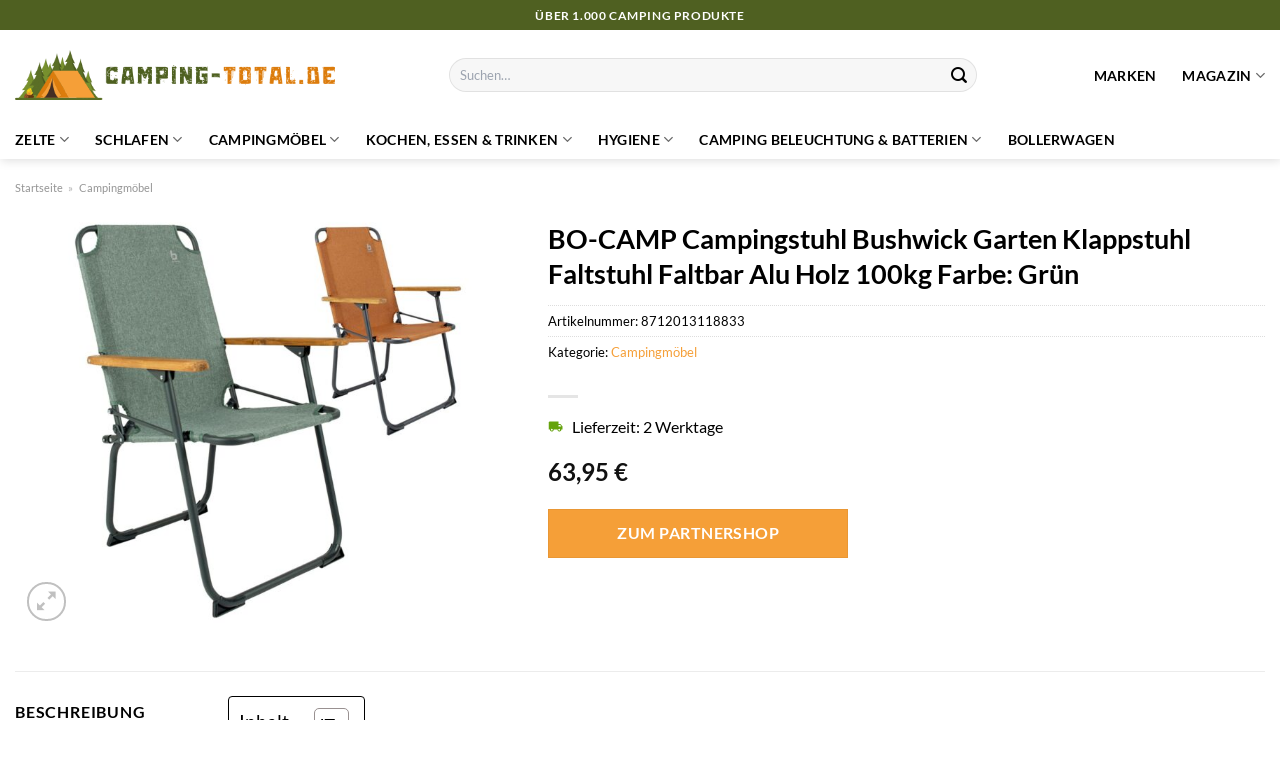

--- FILE ---
content_type: text/html; charset=UTF-8
request_url: https://www.camping-total.de/bo-camp-campingstuhl-bushwick-garten-klappstuhl-faltstuhl-faltbar-alu-holz-100kg-farbe-gruen/
body_size: 33393
content:
<!DOCTYPE html>
<html lang="de" class="loading-site no-js">
<head><meta charset="UTF-8" /><script>if(navigator.userAgent.match(/MSIE|Internet Explorer/i)||navigator.userAgent.match(/Trident\/7\..*?rv:11/i)){var href=document.location.href;if(!href.match(/[?&]nowprocket/)){if(href.indexOf("?")==-1){if(href.indexOf("#")==-1){document.location.href=href+"?nowprocket=1"}else{document.location.href=href.replace("#","?nowprocket=1#")}}else{if(href.indexOf("#")==-1){document.location.href=href+"&nowprocket=1"}else{document.location.href=href.replace("#","&nowprocket=1#")}}}}</script><script>class RocketLazyLoadScripts{constructor(){this.v="1.2.4",this.triggerEvents=["keydown","mousedown","mousemove","touchmove","touchstart","touchend","wheel"],this.userEventHandler=this._triggerListener.bind(this),this.touchStartHandler=this._onTouchStart.bind(this),this.touchMoveHandler=this._onTouchMove.bind(this),this.touchEndHandler=this._onTouchEnd.bind(this),this.clickHandler=this._onClick.bind(this),this.interceptedClicks=[],window.addEventListener("pageshow",t=>{this.persisted=t.persisted}),window.addEventListener("DOMContentLoaded",()=>{this._preconnect3rdParties()}),this.delayedScripts={normal:[],async:[],defer:[]},this.trash=[],this.allJQueries=[]}_addUserInteractionListener(t){if(document.hidden){t._triggerListener();return}this.triggerEvents.forEach(e=>window.addEventListener(e,t.userEventHandler,{passive:!0})),window.addEventListener("touchstart",t.touchStartHandler,{passive:!0}),window.addEventListener("mousedown",t.touchStartHandler),document.addEventListener("visibilitychange",t.userEventHandler)}_removeUserInteractionListener(){this.triggerEvents.forEach(t=>window.removeEventListener(t,this.userEventHandler,{passive:!0})),document.removeEventListener("visibilitychange",this.userEventHandler)}_onTouchStart(t){"HTML"!==t.target.tagName&&(window.addEventListener("touchend",this.touchEndHandler),window.addEventListener("mouseup",this.touchEndHandler),window.addEventListener("touchmove",this.touchMoveHandler,{passive:!0}),window.addEventListener("mousemove",this.touchMoveHandler),t.target.addEventListener("click",this.clickHandler),this._renameDOMAttribute(t.target,"onclick","rocket-onclick"),this._pendingClickStarted())}_onTouchMove(t){window.removeEventListener("touchend",this.touchEndHandler),window.removeEventListener("mouseup",this.touchEndHandler),window.removeEventListener("touchmove",this.touchMoveHandler,{passive:!0}),window.removeEventListener("mousemove",this.touchMoveHandler),t.target.removeEventListener("click",this.clickHandler),this._renameDOMAttribute(t.target,"rocket-onclick","onclick"),this._pendingClickFinished()}_onTouchEnd(){window.removeEventListener("touchend",this.touchEndHandler),window.removeEventListener("mouseup",this.touchEndHandler),window.removeEventListener("touchmove",this.touchMoveHandler,{passive:!0}),window.removeEventListener("mousemove",this.touchMoveHandler)}_onClick(t){t.target.removeEventListener("click",this.clickHandler),this._renameDOMAttribute(t.target,"rocket-onclick","onclick"),this.interceptedClicks.push(t),t.preventDefault(),t.stopPropagation(),t.stopImmediatePropagation(),this._pendingClickFinished()}_replayClicks(){window.removeEventListener("touchstart",this.touchStartHandler,{passive:!0}),window.removeEventListener("mousedown",this.touchStartHandler),this.interceptedClicks.forEach(t=>{t.target.dispatchEvent(new MouseEvent("click",{view:t.view,bubbles:!0,cancelable:!0}))})}_waitForPendingClicks(){return new Promise(t=>{this._isClickPending?this._pendingClickFinished=t:t()})}_pendingClickStarted(){this._isClickPending=!0}_pendingClickFinished(){this._isClickPending=!1}_renameDOMAttribute(t,e,r){t.hasAttribute&&t.hasAttribute(e)&&(event.target.setAttribute(r,event.target.getAttribute(e)),event.target.removeAttribute(e))}_triggerListener(){this._removeUserInteractionListener(this),"loading"===document.readyState?document.addEventListener("DOMContentLoaded",this._loadEverythingNow.bind(this)):this._loadEverythingNow()}_preconnect3rdParties(){let t=[];document.querySelectorAll("script[type=rocketlazyloadscript][data-rocket-src]").forEach(e=>{let r=e.getAttribute("data-rocket-src");if(r&&0!==r.indexOf("data:")){0===r.indexOf("//")&&(r=location.protocol+r);try{let i=new URL(r).origin;i!==location.origin&&t.push({src:i,crossOrigin:e.crossOrigin||"module"===e.getAttribute("data-rocket-type")})}catch(n){}}}),t=[...new Map(t.map(t=>[JSON.stringify(t),t])).values()],this._batchInjectResourceHints(t,"preconnect")}async _loadEverythingNow(){this.lastBreath=Date.now(),this._delayEventListeners(),this._delayJQueryReady(this),this._handleDocumentWrite(),this._registerAllDelayedScripts(),this._preloadAllScripts(),await this._loadScriptsFromList(this.delayedScripts.normal),await this._loadScriptsFromList(this.delayedScripts.defer),await this._loadScriptsFromList(this.delayedScripts.async);try{await this._triggerDOMContentLoaded(),await this._pendingWebpackRequests(this),await this._triggerWindowLoad()}catch(t){console.error(t)}window.dispatchEvent(new Event("rocket-allScriptsLoaded")),this._waitForPendingClicks().then(()=>{this._replayClicks()}),this._emptyTrash()}_registerAllDelayedScripts(){document.querySelectorAll("script[type=rocketlazyloadscript]").forEach(t=>{t.hasAttribute("data-rocket-src")?t.hasAttribute("async")&&!1!==t.async?this.delayedScripts.async.push(t):t.hasAttribute("defer")&&!1!==t.defer||"module"===t.getAttribute("data-rocket-type")?this.delayedScripts.defer.push(t):this.delayedScripts.normal.push(t):this.delayedScripts.normal.push(t)})}async _transformScript(t){if(await this._littleBreath(),!0===t.noModule&&"noModule"in HTMLScriptElement.prototype){t.setAttribute("data-rocket-status","skipped");return}return new Promise(navigator.userAgent.indexOf("Firefox/")>0||""===navigator.vendor?e=>{let r=document.createElement("script");[...t.attributes].forEach(t=>{let e=t.nodeName;"type"!==e&&("data-rocket-type"===e&&(e="type"),"data-rocket-src"===e&&(e="src"),r.setAttribute(e,t.nodeValue))}),t.text&&(r.text=t.text),r.hasAttribute("src")?(r.addEventListener("load",e),r.addEventListener("error",e)):(r.text=t.text,e());try{t.parentNode.replaceChild(r,t)}catch(i){e()}}:e=>{function r(){t.setAttribute("data-rocket-status","failed"),e()}try{let i=t.getAttribute("data-rocket-type"),n=t.getAttribute("data-rocket-src");i?(t.type=i,t.removeAttribute("data-rocket-type")):t.removeAttribute("type"),t.addEventListener("load",function r(){t.setAttribute("data-rocket-status","executed"),e()}),t.addEventListener("error",r),n?(t.removeAttribute("data-rocket-src"),t.src=n):t.src="data:text/javascript;base64,"+window.btoa(unescape(encodeURIComponent(t.text)))}catch(s){r()}})}async _loadScriptsFromList(t){let e=t.shift();return e&&e.isConnected?(await this._transformScript(e),this._loadScriptsFromList(t)):Promise.resolve()}_preloadAllScripts(){this._batchInjectResourceHints([...this.delayedScripts.normal,...this.delayedScripts.defer,...this.delayedScripts.async],"preload")}_batchInjectResourceHints(t,e){var r=document.createDocumentFragment();t.forEach(t=>{let i=t.getAttribute&&t.getAttribute("data-rocket-src")||t.src;if(i){let n=document.createElement("link");n.href=i,n.rel=e,"preconnect"!==e&&(n.as="script"),t.getAttribute&&"module"===t.getAttribute("data-rocket-type")&&(n.crossOrigin=!0),t.crossOrigin&&(n.crossOrigin=t.crossOrigin),t.integrity&&(n.integrity=t.integrity),r.appendChild(n),this.trash.push(n)}}),document.head.appendChild(r)}_delayEventListeners(){let t={};function e(e,r){!function e(r){!t[r]&&(t[r]={originalFunctions:{add:r.addEventListener,remove:r.removeEventListener},eventsToRewrite:[]},r.addEventListener=function(){arguments[0]=i(arguments[0]),t[r].originalFunctions.add.apply(r,arguments)},r.removeEventListener=function(){arguments[0]=i(arguments[0]),t[r].originalFunctions.remove.apply(r,arguments)});function i(e){return t[r].eventsToRewrite.indexOf(e)>=0?"rocket-"+e:e}}(e),t[e].eventsToRewrite.push(r)}function r(t,e){let r=t[e];Object.defineProperty(t,e,{get:()=>r||function(){},set(i){t["rocket"+e]=r=i}})}e(document,"DOMContentLoaded"),e(window,"DOMContentLoaded"),e(window,"load"),e(window,"pageshow"),e(document,"readystatechange"),r(document,"onreadystatechange"),r(window,"onload"),r(window,"onpageshow")}_delayJQueryReady(t){let e;function r(t){return t.split(" ").map(t=>"load"===t||0===t.indexOf("load.")?"rocket-jquery-load":t).join(" ")}function i(i){if(i&&i.fn&&!t.allJQueries.includes(i)){i.fn.ready=i.fn.init.prototype.ready=function(e){return t.domReadyFired?e.bind(document)(i):document.addEventListener("rocket-DOMContentLoaded",()=>e.bind(document)(i)),i([])};let n=i.fn.on;i.fn.on=i.fn.init.prototype.on=function(){return this[0]===window&&("string"==typeof arguments[0]||arguments[0]instanceof String?arguments[0]=r(arguments[0]):"object"==typeof arguments[0]&&Object.keys(arguments[0]).forEach(t=>{let e=arguments[0][t];delete arguments[0][t],arguments[0][r(t)]=e})),n.apply(this,arguments),this},t.allJQueries.push(i)}e=i}i(window.jQuery),Object.defineProperty(window,"jQuery",{get:()=>e,set(t){i(t)}})}async _pendingWebpackRequests(t){let e=document.querySelector("script[data-webpack]");async function r(){return new Promise(t=>{e.addEventListener("load",t),e.addEventListener("error",t)})}e&&(await r(),await t._requestAnimFrame(),await t._pendingWebpackRequests(t))}async _triggerDOMContentLoaded(){this.domReadyFired=!0,await this._littleBreath(),document.dispatchEvent(new Event("rocket-DOMContentLoaded")),await this._littleBreath(),window.dispatchEvent(new Event("rocket-DOMContentLoaded")),await this._littleBreath(),document.dispatchEvent(new Event("rocket-readystatechange")),await this._littleBreath(),document.rocketonreadystatechange&&document.rocketonreadystatechange()}async _triggerWindowLoad(){await this._littleBreath(),window.dispatchEvent(new Event("rocket-load")),await this._littleBreath(),window.rocketonload&&window.rocketonload(),await this._littleBreath(),this.allJQueries.forEach(t=>t(window).trigger("rocket-jquery-load")),await this._littleBreath();let t=new Event("rocket-pageshow");t.persisted=this.persisted,window.dispatchEvent(t),await this._littleBreath(),window.rocketonpageshow&&window.rocketonpageshow({persisted:this.persisted})}_handleDocumentWrite(){let t=new Map;document.write=document.writeln=function(e){let r=document.currentScript;r||console.error("WPRocket unable to document.write this: "+e);let i=document.createRange(),n=r.parentElement,s=t.get(r);void 0===s&&(s=r.nextSibling,t.set(r,s));let a=document.createDocumentFragment();i.setStart(a,0),a.appendChild(i.createContextualFragment(e)),n.insertBefore(a,s)}}async _littleBreath(){Date.now()-this.lastBreath>45&&(await this._requestAnimFrame(),this.lastBreath=Date.now())}async _requestAnimFrame(){return document.hidden?new Promise(t=>setTimeout(t)):new Promise(t=>requestAnimationFrame(t))}_emptyTrash(){this.trash.forEach(t=>t.remove())}static run(){let t=new RocketLazyLoadScripts;t._addUserInteractionListener(t)}}RocketLazyLoadScripts.run();</script>
	
	<link rel="profile" href="http://gmpg.org/xfn/11" />
	<link rel="pingback" href="https://www.camping-total.de/xmlrpc.php" />

	<script type="rocketlazyloadscript">(function(html){html.className = html.className.replace(/\bno-js\b/,'js')})(document.documentElement);</script>
<meta name='robots' content='index, follow, max-image-preview:large, max-snippet:-1, max-video-preview:-1' />
<link rel="preload" href="https://www.camping-total.de/wp-content/plugins/rate-my-post/public/css/fonts/ratemypost.ttf" type="font/ttf" as="font" crossorigin="anonymous"><meta name="viewport" content="width=device-width, initial-scale=1" />
	<!-- This site is optimized with the Yoast SEO plugin v26.7 - https://yoast.com/wordpress/plugins/seo/ -->
	<title>BO-CAMP Campingstuhl Bushwick Garten Klappstuhl Faltstuhl Faltbar Alu Holz 100kg Farbe: Grün hier online kaufen</title>
	<meta name="description" content="Hier auf Camping-Total.de sehr günstig BO-CAMP Campingstuhl Bushwick Garten Klappstuhl Faltstuhl Faltbar Alu Holz 100kg Farbe: Grün zum attraktiven Preis online kaufen. Täglich versicherter &amp; schneller Versand ✓" />
	<link rel="canonical" href="https://www.camping-total.de/bo-camp-campingstuhl-bushwick-garten-klappstuhl-faltstuhl-faltbar-alu-holz-100kg-farbe-gruen/" />
	<meta property="og:locale" content="de_DE" />
	<meta property="og:type" content="article" />
	<meta property="og:title" content="BO-CAMP Campingstuhl Bushwick Garten Klappstuhl Faltstuhl Faltbar Alu Holz 100kg Farbe: Grün hier online kaufen" />
	<meta property="og:description" content="Hier auf Camping-Total.de sehr günstig BO-CAMP Campingstuhl Bushwick Garten Klappstuhl Faltstuhl Faltbar Alu Holz 100kg Farbe: Grün zum attraktiven Preis online kaufen. Täglich versicherter &amp; schneller Versand ✓" />
	<meta property="og:url" content="https://www.camping-total.de/bo-camp-campingstuhl-bushwick-garten-klappstuhl-faltstuhl-faltbar-alu-holz-100kg-farbe-gruen/" />
	<meta property="og:site_name" content="Camping-Total.de" />
	<meta property="article:modified_time" content="2025-11-02T05:47:41+00:00" />
	<meta property="og:image" content="https://www.camping-total.de/wp-content/uploads/2023/10/8600354700_6675-11694_prod_001.jpeg" />
	<meta property="og:image:width" content="1650" />
	<meta property="og:image:height" content="1650" />
	<meta property="og:image:type" content="image/jpeg" />
	<meta name="twitter:card" content="summary_large_image" />
	<meta name="twitter:label1" content="Geschätzte Lesezeit" />
	<meta name="twitter:data1" content="7 Minuten" />
	<script type="application/ld+json" class="yoast-schema-graph">{"@context":"https://schema.org","@graph":[{"@type":"WebPage","@id":"https://www.camping-total.de/bo-camp-campingstuhl-bushwick-garten-klappstuhl-faltstuhl-faltbar-alu-holz-100kg-farbe-gruen/","url":"https://www.camping-total.de/bo-camp-campingstuhl-bushwick-garten-klappstuhl-faltstuhl-faltbar-alu-holz-100kg-farbe-gruen/","name":"BO-CAMP Campingstuhl Bushwick Garten Klappstuhl Faltstuhl Faltbar Alu Holz 100kg Farbe: Grün hier online kaufen","isPartOf":{"@id":"https://www.camping-total.de/#website"},"primaryImageOfPage":{"@id":"https://www.camping-total.de/bo-camp-campingstuhl-bushwick-garten-klappstuhl-faltstuhl-faltbar-alu-holz-100kg-farbe-gruen/#primaryimage"},"image":{"@id":"https://www.camping-total.de/bo-camp-campingstuhl-bushwick-garten-klappstuhl-faltstuhl-faltbar-alu-holz-100kg-farbe-gruen/#primaryimage"},"thumbnailUrl":"https://www.camping-total.de/wp-content/uploads/2023/10/8600354700_6675-11694_prod_001.jpeg","datePublished":"2023-10-26T06:53:30+00:00","dateModified":"2025-11-02T05:47:41+00:00","description":"Hier auf Camping-Total.de sehr günstig BO-CAMP Campingstuhl Bushwick Garten Klappstuhl Faltstuhl Faltbar Alu Holz 100kg Farbe: Grün zum attraktiven Preis online kaufen. Täglich versicherter & schneller Versand ✓","breadcrumb":{"@id":"https://www.camping-total.de/bo-camp-campingstuhl-bushwick-garten-klappstuhl-faltstuhl-faltbar-alu-holz-100kg-farbe-gruen/#breadcrumb"},"inLanguage":"de","potentialAction":[{"@type":"ReadAction","target":["https://www.camping-total.de/bo-camp-campingstuhl-bushwick-garten-klappstuhl-faltstuhl-faltbar-alu-holz-100kg-farbe-gruen/"]}]},{"@type":"ImageObject","inLanguage":"de","@id":"https://www.camping-total.de/bo-camp-campingstuhl-bushwick-garten-klappstuhl-faltstuhl-faltbar-alu-holz-100kg-farbe-gruen/#primaryimage","url":"https://www.camping-total.de/wp-content/uploads/2023/10/8600354700_6675-11694_prod_001.jpeg","contentUrl":"https://www.camping-total.de/wp-content/uploads/2023/10/8600354700_6675-11694_prod_001.jpeg","width":1650,"height":1650,"caption":"BO-CAMP Campingstuhl Bushwick Garten Klappstuhl Faltstuhl Faltbar Alu Holz 100kg Farbe: Grün"},{"@type":"BreadcrumbList","@id":"https://www.camping-total.de/bo-camp-campingstuhl-bushwick-garten-klappstuhl-faltstuhl-faltbar-alu-holz-100kg-farbe-gruen/#breadcrumb","itemListElement":[{"@type":"ListItem","position":1,"name":"Startseite","item":"https://www.camping-total.de/"},{"@type":"ListItem","position":2,"name":"Shop","item":"https://www.camping-total.de/shop/"},{"@type":"ListItem","position":3,"name":"BO-CAMP Campingstuhl Bushwick Garten Klappstuhl Faltstuhl Faltbar Alu Holz 100kg Farbe: Grün"}]},{"@type":"WebSite","@id":"https://www.camping-total.de/#website","url":"https://www.camping-total.de/","name":"Camping-Total.de","description":"","publisher":{"@id":"https://www.camping-total.de/#organization"},"potentialAction":[{"@type":"SearchAction","target":{"@type":"EntryPoint","urlTemplate":"https://www.camping-total.de/?s={search_term_string}"},"query-input":{"@type":"PropertyValueSpecification","valueRequired":true,"valueName":"search_term_string"}}],"inLanguage":"de"},{"@type":"Organization","@id":"https://www.camping-total.de/#organization","name":"Camping-Total.de","url":"https://www.camping-total.de/","logo":{"@type":"ImageObject","inLanguage":"de","@id":"https://www.camping-total.de/#/schema/logo/image/","url":"https://www.camping-total.de/wp-content/uploads/2023/10/camping-total-de-favicon.png","contentUrl":"https://www.camping-total.de/wp-content/uploads/2023/10/camping-total-de-favicon.png","width":100,"height":100,"caption":"Camping-Total.de"},"image":{"@id":"https://www.camping-total.de/#/schema/logo/image/"}}]}</script>
	<!-- / Yoast SEO plugin. -->



<link rel='prefetch' href='https://www.camping-total.de/wp-content/themes/flatsome/assets/js/flatsome.js?ver=a0a7aee297766598a20e' />
<link rel='prefetch' href='https://www.camping-total.de/wp-content/themes/flatsome/assets/js/chunk.slider.js?ver=3.18.6' />
<link rel='prefetch' href='https://www.camping-total.de/wp-content/themes/flatsome/assets/js/chunk.popups.js?ver=3.18.6' />
<link rel='prefetch' href='https://www.camping-total.de/wp-content/themes/flatsome/assets/js/chunk.tooltips.js?ver=3.18.6' />
<link rel='prefetch' href='https://www.camping-total.de/wp-content/themes/flatsome/assets/js/woocommerce.js?ver=49415fe6a9266f32f1f2' />
<style id='wp-img-auto-sizes-contain-inline-css' type='text/css'>
img:is([sizes=auto i],[sizes^="auto," i]){contain-intrinsic-size:3000px 1500px}
/*# sourceURL=wp-img-auto-sizes-contain-inline-css */
</style>
<link data-minify="1" rel='stylesheet' id='maintenanceLayer-css' href='https://www.camping-total.de/wp-content/cache/min/1/wp-content/plugins/dailylead_maintenance/css/layer.css?ver=1765708826' type='text/css' media='all' />
<link data-minify="1" rel='stylesheet' id='rate-my-post-css' href='https://www.camping-total.de/wp-content/cache/min/1/wp-content/plugins/rate-my-post/public/css/rate-my-post.css?ver=1765708826' type='text/css' media='all' />
<style id='rate-my-post-inline-css' type='text/css'>
.rmp-widgets-container p {  font-size: 12px;}.rmp-rating-widget .rmp-icon--ratings {  font-size: 12px;}
/*# sourceURL=rate-my-post-inline-css */
</style>
<link rel='stylesheet' id='photoswipe-css' href='https://www.camping-total.de/wp-content/plugins/woocommerce/assets/css/photoswipe/photoswipe.min.css?ver=9.4.2' type='text/css' media='all' />
<link rel='stylesheet' id='photoswipe-default-skin-css' href='https://www.camping-total.de/wp-content/plugins/woocommerce/assets/css/photoswipe/default-skin/default-skin.min.css?ver=9.4.2' type='text/css' media='all' />
<style id='woocommerce-inline-inline-css' type='text/css'>
.woocommerce form .form-row .required { visibility: visible; }
/*# sourceURL=woocommerce-inline-inline-css */
</style>
<link rel='stylesheet' id='ez-toc-css' href='https://www.camping-total.de/wp-content/plugins/easy-table-of-contents/assets/css/screen.min.css?ver=2.0.80' type='text/css' media='all' />
<style id='ez-toc-inline-css' type='text/css'>
div#ez-toc-container .ez-toc-title {font-size: 120%;}div#ez-toc-container .ez-toc-title {font-weight: 500;}div#ez-toc-container ul li , div#ez-toc-container ul li a {font-size: 95%;}div#ez-toc-container ul li , div#ez-toc-container ul li a {font-weight: 500;}div#ez-toc-container nav ul ul li {font-size: 90%;}div#ez-toc-container {background: #fff;border: 1px solid #000000;}div#ez-toc-container p.ez-toc-title , #ez-toc-container .ez_toc_custom_title_icon , #ez-toc-container .ez_toc_custom_toc_icon {color: #000000;}div#ez-toc-container ul.ez-toc-list a {color: #000000;}div#ez-toc-container ul.ez-toc-list a:hover {color: #000000;}div#ez-toc-container ul.ez-toc-list a:visited {color: #000000;}.ez-toc-counter nav ul li a::before {color: ;}.ez-toc-box-title {font-weight: bold; margin-bottom: 10px; text-align: center; text-transform: uppercase; letter-spacing: 1px; color: #666; padding-bottom: 5px;position:absolute;top:-4%;left:5%;background-color: inherit;transition: top 0.3s ease;}.ez-toc-box-title.toc-closed {top:-25%;}
.ez-toc-container-direction {direction: ltr;}.ez-toc-counter ul{counter-reset: item ;}.ez-toc-counter nav ul li a::before {content: counters(item, '.', decimal) '. ';display: inline-block;counter-increment: item;flex-grow: 0;flex-shrink: 0;margin-right: .2em; float: left; }.ez-toc-widget-direction {direction: ltr;}.ez-toc-widget-container ul{counter-reset: item ;}.ez-toc-widget-container nav ul li a::before {content: counters(item, '.', decimal) '. ';display: inline-block;counter-increment: item;flex-grow: 0;flex-shrink: 0;margin-right: .2em; float: left; }
/*# sourceURL=ez-toc-inline-css */
</style>
<link data-minify="1" rel='stylesheet' id='flatsome-main-css' href='https://www.camping-total.de/wp-content/cache/min/1/wp-content/themes/flatsome/assets/css/flatsome.css?ver=1765708826' type='text/css' media='all' />
<style id='flatsome-main-inline-css' type='text/css'>
@font-face {
				font-family: "fl-icons";
				font-display: block;
				src: url(https://www.camping-total.de/wp-content/themes/flatsome/assets/css/icons/fl-icons.eot?v=3.18.6);
				src:
					url(https://www.camping-total.de/wp-content/themes/flatsome/assets/css/icons/fl-icons.eot#iefix?v=3.18.6) format("embedded-opentype"),
					url(https://www.camping-total.de/wp-content/themes/flatsome/assets/css/icons/fl-icons.woff2?v=3.18.6) format("woff2"),
					url(https://www.camping-total.de/wp-content/themes/flatsome/assets/css/icons/fl-icons.ttf?v=3.18.6) format("truetype"),
					url(https://www.camping-total.de/wp-content/themes/flatsome/assets/css/icons/fl-icons.woff?v=3.18.6) format("woff"),
					url(https://www.camping-total.de/wp-content/themes/flatsome/assets/css/icons/fl-icons.svg?v=3.18.6#fl-icons) format("svg");
			}
/*# sourceURL=flatsome-main-inline-css */
</style>
<link data-minify="1" rel='stylesheet' id='flatsome-shop-css' href='https://www.camping-total.de/wp-content/cache/min/1/wp-content/themes/flatsome/assets/css/flatsome-shop.css?ver=1765708826' type='text/css' media='all' />
<script data-minify="1" type="text/javascript" src="https://www.camping-total.de/wp-content/cache/min/1/wp-content/plugins/dailylead_maintenance/js/layerShow.js?ver=1765708826" id="maintenanceLayerShow-js" defer></script>
<script data-minify="1" type="text/javascript" src="https://www.camping-total.de/wp-content/cache/min/1/wp-content/plugins/dailylead_maintenance/js/layer.js?ver=1765708826" id="maintenanceLayer-js" defer></script>
<script type="rocketlazyloadscript" data-rocket-type="text/javascript" data-rocket-src="https://www.camping-total.de/wp-includes/js/jquery/jquery.min.js?ver=3.7.1" id="jquery-core-js" defer></script>
<script type="rocketlazyloadscript" data-rocket-type="text/javascript" data-rocket-src="https://www.camping-total.de/wp-content/plugins/woocommerce/assets/js/jquery-blockui/jquery.blockUI.min.js?ver=2.7.0-wc.9.4.2" id="jquery-blockui-js" data-wp-strategy="defer" defer></script>
<script type="text/javascript" id="wc-add-to-cart-js-extra">
/* <![CDATA[ */
var wc_add_to_cart_params = {"ajax_url":"/wp-admin/admin-ajax.php","wc_ajax_url":"/?wc-ajax=%%endpoint%%","i18n_view_cart":"Warenkorb anzeigen","cart_url":"https://www.camping-total.de","is_cart":"","cart_redirect_after_add":"no"};
//# sourceURL=wc-add-to-cart-js-extra
/* ]]> */
</script>
<script type="rocketlazyloadscript" data-rocket-type="text/javascript" data-rocket-src="https://www.camping-total.de/wp-content/plugins/woocommerce/assets/js/frontend/add-to-cart.min.js?ver=9.4.2" id="wc-add-to-cart-js" defer="defer" data-wp-strategy="defer"></script>
<script type="rocketlazyloadscript" data-rocket-type="text/javascript" data-rocket-src="https://www.camping-total.de/wp-content/plugins/woocommerce/assets/js/photoswipe/photoswipe.min.js?ver=4.1.1-wc.9.4.2" id="photoswipe-js" defer="defer" data-wp-strategy="defer"></script>
<script type="rocketlazyloadscript" data-rocket-type="text/javascript" data-rocket-src="https://www.camping-total.de/wp-content/plugins/woocommerce/assets/js/photoswipe/photoswipe-ui-default.min.js?ver=4.1.1-wc.9.4.2" id="photoswipe-ui-default-js" defer="defer" data-wp-strategy="defer"></script>
<script type="text/javascript" id="wc-single-product-js-extra">
/* <![CDATA[ */
var wc_single_product_params = {"i18n_required_rating_text":"Bitte w\u00e4hle eine Bewertung","review_rating_required":"yes","flexslider":{"rtl":false,"animation":"slide","smoothHeight":true,"directionNav":false,"controlNav":"thumbnails","slideshow":false,"animationSpeed":500,"animationLoop":false,"allowOneSlide":false},"zoom_enabled":"","zoom_options":[],"photoswipe_enabled":"1","photoswipe_options":{"shareEl":false,"closeOnScroll":false,"history":false,"hideAnimationDuration":0,"showAnimationDuration":0},"flexslider_enabled":""};
//# sourceURL=wc-single-product-js-extra
/* ]]> */
</script>
<script type="rocketlazyloadscript" data-rocket-type="text/javascript" data-rocket-src="https://www.camping-total.de/wp-content/plugins/woocommerce/assets/js/frontend/single-product.min.js?ver=9.4.2" id="wc-single-product-js" defer="defer" data-wp-strategy="defer"></script>
<script type="rocketlazyloadscript" data-rocket-type="text/javascript" data-rocket-src="https://www.camping-total.de/wp-content/plugins/woocommerce/assets/js/js-cookie/js.cookie.min.js?ver=2.1.4-wc.9.4.2" id="js-cookie-js" data-wp-strategy="defer" defer></script>
<style>.woocommerce-product-gallery{ opacity: 1 !important; }</style><script type="rocketlazyloadscript">
  var _paq = window._paq = window._paq || [];
  /* tracker methods like "setCustomDimension" should be called before "trackPageView" */
  _paq.push(['trackPageView']);
  _paq.push(['enableLinkTracking']);
  (function() {
    var u="https://stats.dailylead.de/";
    _paq.push(['setTrackerUrl', u+'matomo.php']);
    _paq.push(['setSiteId', '179']);
    var d=document, g=d.createElement('script'), s=d.getElementsByTagName('script')[0];
    g.async=true; g.src=u+'matomo.js'; s.parentNode.insertBefore(g,s);
  })();
</script>
<script type="rocketlazyloadscript" data-minify="1" data-host="https://digistats.de" data-dnt="false" data-rocket-src="https://www.camping-total.de/wp-content/cache/min/1/js/script.js?ver=1765708826" id="ZwSg9rf6GA" async defer></script>	<noscript><style>.woocommerce-product-gallery{ opacity: 1 !important; }</style></noscript>
	<style class='wp-fonts-local' type='text/css'>
@font-face{font-family:Inter;font-style:normal;font-weight:300 900;font-display:fallback;src:url('https://www.camping-total.de/wp-content/plugins/woocommerce/assets/fonts/Inter-VariableFont_slnt,wght.woff2') format('woff2');font-stretch:normal;}
@font-face{font-family:Cardo;font-style:normal;font-weight:400;font-display:fallback;src:url('https://www.camping-total.de/wp-content/plugins/woocommerce/assets/fonts/cardo_normal_400.woff2') format('woff2');}
</style>
<link rel="icon" href="https://www.camping-total.de/wp-content/uploads/2023/10/cropped-camping-total-de-favicon-32x32.png" sizes="32x32" />
<link rel="icon" href="https://www.camping-total.de/wp-content/uploads/2023/10/cropped-camping-total-de-favicon-192x192.png" sizes="192x192" />
<link rel="apple-touch-icon" href="https://www.camping-total.de/wp-content/uploads/2023/10/cropped-camping-total-de-favicon-180x180.png" />
<meta name="msapplication-TileImage" content="https://www.camping-total.de/wp-content/uploads/2023/10/cropped-camping-total-de-favicon-270x270.png" />
<style id="custom-css" type="text/css">:root {--primary-color: #4f6021;--fs-color-primary: #4f6021;--fs-color-secondary: #4f6021;--fs-color-success: #7a9c59;--fs-color-alert: #b20000;--fs-experimental-link-color: #f59f38;--fs-experimental-link-color-hover: #000000;}.tooltipster-base {--tooltip-color: #fff;--tooltip-bg-color: #000;}.off-canvas-right .mfp-content, .off-canvas-left .mfp-content {--drawer-width: 300px;}.off-canvas .mfp-content.off-canvas-cart {--drawer-width: 360px;}.container-width, .full-width .ubermenu-nav, .container, .row{max-width: 1320px}.row.row-collapse{max-width: 1290px}.row.row-small{max-width: 1312.5px}.row.row-large{max-width: 1350px}.header-main{height: 90px}#logo img{max-height: 90px}#logo{width:320px;}.header-top{min-height: 30px}.transparent .header-main{height: 90px}.transparent #logo img{max-height: 90px}.has-transparent + .page-title:first-of-type,.has-transparent + #main > .page-title,.has-transparent + #main > div > .page-title,.has-transparent + #main .page-header-wrapper:first-of-type .page-title{padding-top: 170px;}.header.show-on-scroll,.stuck .header-main{height:70px!important}.stuck #logo img{max-height: 70px!important}.search-form{ width: 70%;}.header-bg-color {background-color: #ffffff}.header-bottom {background-color: #ffffff}.stuck .header-main .nav > li > a{line-height: 50px }.header-bottom-nav > li > a{line-height: 16px }@media (max-width: 549px) {.header-main{height: 70px}#logo img{max-height: 70px}}body{color: #000000}h1,h2,h3,h4,h5,h6,.heading-font{color: #000000;}body{font-family: Lato, sans-serif;}body {font-weight: 400;font-style: normal;}.nav > li > a {font-family: Lato, sans-serif;}.mobile-sidebar-levels-2 .nav > li > ul > li > a {font-family: Lato, sans-serif;}.nav > li > a,.mobile-sidebar-levels-2 .nav > li > ul > li > a {font-weight: 700;font-style: normal;}h1,h2,h3,h4,h5,h6,.heading-font, .off-canvas-center .nav-sidebar.nav-vertical > li > a{font-family: Lato, sans-serif;}h1,h2,h3,h4,h5,h6,.heading-font,.banner h1,.banner h2 {font-weight: 700;font-style: normal;}.alt-font{font-family: "Dancing Script", sans-serif;}.alt-font {font-weight: 400!important;font-style: normal!important;}.header:not(.transparent) .header-nav-main.nav > li > a {color: #000000;}.header:not(.transparent) .header-bottom-nav.nav > li > a{color: #000000;}.widget:where(:not(.widget_shopping_cart)) a{color: #000000;}.widget:where(:not(.widget_shopping_cart)) a:hover{color: #f59f38;}.widget .tagcloud a:hover{border-color: #f59f38; background-color: #f59f38;}.current .breadcrumb-step, [data-icon-label]:after, .button#place_order,.button.checkout,.checkout-button,.single_add_to_cart_button.button, .sticky-add-to-cart-select-options-button{background-color: #f59f38!important }.has-equal-box-heights .box-image {padding-top: 100%;}@media screen and (min-width: 550px){.products .box-vertical .box-image{min-width: 300px!important;width: 300px!important;}}.header-main .social-icons,.header-main .cart-icon strong,.header-main .menu-title,.header-main .header-button > .button.is-outline,.header-main .nav > li > a > i:not(.icon-angle-down){color: #000000!important;}.header-main .header-button > .button.is-outline,.header-main .cart-icon strong:after,.header-main .cart-icon strong{border-color: #000000!important;}.header-main .header-button > .button:not(.is-outline){background-color: #000000!important;}.header-main .current-dropdown .cart-icon strong,.header-main .header-button > .button:hover,.header-main .header-button > .button:hover i,.header-main .header-button > .button:hover span{color:#FFF!important;}.header-main .menu-title:hover,.header-main .social-icons a:hover,.header-main .header-button > .button.is-outline:hover,.header-main .nav > li > a:hover > i:not(.icon-angle-down){color: #000000!important;}.header-main .current-dropdown .cart-icon strong,.header-main .header-button > .button:hover{background-color: #000000!important;}.header-main .current-dropdown .cart-icon strong:after,.header-main .current-dropdown .cart-icon strong,.header-main .header-button > .button:hover{border-color: #000000!important;}.absolute-footer, html{background-color: #ffffff}.page-title-small + main .product-container > .row{padding-top:0;}.nav-vertical-fly-out > li + li {border-top-width: 1px; border-top-style: solid;}/* Custom CSS */.header-vertical-menu__fly-out .current-dropdown.menu-item .nav-dropdown {display: block;}.header-vertical-menu__opener {font-size: initial;}.off-canvas-right .mfp-content, .off-canvas-left .mfp-content {max-width: 320px;width:100%}.off-canvas-left.mfp-ready .mfp-close {color: black;}.product-summary .woocommerce-Price-currencySymbol {font-size: inherit;vertical-align: inherit;margin-top: inherit;}.product-section-title-related {text-align: center;padding-top: 45px;}.yith-wcwl-add-to-wishlist {margin-top: 10px;margin-bottom: 30px;}.page-title {margin-top: 20px;}@media screen and (min-width: 850px) {.page-title-inner {padding-top: 0;min-height: auto;}}/*** START Sticky Banner ***/.sticky-add-to-cart__product img {display: none;}.sticky-add-to-cart__product .product-title-small {display: none;}.sticky-add-to-cart--active .cart {padding-top: 5px;padding-bottom: 5px;max-width: 250px;flex-grow: 1;font-size: smaller;margin-bottom: 0;}.sticky-add-to-cart.sticky-add-to-cart--active .single_add_to_cart_button{margin: 0;padding-top: 10px;padding-bottom: 10px;border-radius: 99px;width: 100%;line-height: 1.5;}.single_add_to_cart_button,.sticky-add-to-cart:not(.sticky-add-to-cart--active) .single_add_to_cart_button {padding: 5px;max-width: 300px;width:100%;margin:0;}.sticky-add-to-cart--active {-webkit-backdrop-filter: blur(7px);backdrop-filter: blur(7px);display: flex;justify-content: center;padding: 3px 10px;}.sticky-add-to-cart__product .product-title-small {height: 14px;overflow: hidden;}.sticky-add-to-cart--active .woocommerce-variation-price, .sticky-add-to-cart--active .product-page-price {font-size: 24px;}.sticky-add-to-cart--active .price del {font-size: 50%;margin-bottom: 4px;}.sticky-add-to-cart--active .price del::after {width: 50%;}.sticky-add-to-cart__product {margin-right: 5px;}/*** END Sticky Banner ***/.yadore {display: grid;grid-template-columns: repeat(4,minmax(0,1fr));gap:1rem;}.col-4 .yadore {display: grid;grid-template-columns: repeat(4,minmax(0,1fr));gap:1rem;}.yadore .yadore-item {background: #fff;border-radius: 15px;}.yadore .yadore-item li.delivery_time,.yadore .yadore-item li.stock_status,.yadore .yadore-item li.stock_status.nicht {list-style-type: none;padding: 0px 0 0px 24px;margin: 0px!important;}.yadore .yadore-item img:not(.logo) {min-height: 170px;max-height: 170px;}.yadore .yadore-item img.logo {max-width: 70px;max-height: 30px;}.ayo-logo-name {margin-top: 12px;display: block;white-space: nowrap;font-size: xx-small;}.product-info {display: flex;flex-direction: column;padding-bottom: 0;}.product-info.product-title {order: 1;}.product-info .is-divider {order: 2;}.product-info .product-short-description {order: 3;}.product-info .product-short-description li {list-style-type: none;padding: 0px 0 0px 24px;margin: 0px 0px 3px 0px!important;}li.delivery_time,.product-info .product-short-description li.delivery_time {background: url([data-uri]) no-repeat left center;}li.delivery_time,.product-info .product-short-description li.delivery_time {background: url([data-uri]) no-repeat left center;}li.stock_status,.product-info .product-short-description li.stock_status {background: url([data-uri]) no-repeat left center;}li.stock_status.nicht,.product-info .product-short-description li.stock_status.nicht {background: url([data-uri]) no-repeat left center;}.product-info .price-wrapper {order: 4;}.product-info .price-wrapper .price {margin: 0;}.product-info .cart,.product-info .sticky-add-to-cart-wrapper {order:5;margin: 25px 0;}.product-info .yith-wcwl-add-to-wishlist {order: 6;margin: 0;}.overflow-hidden { overflow: hidden;}.overflow-hidden.banner h3 {line-height: 0;}.nowrap { white-space: nowrap;}.height-40 {height: 40px !important;}.m-0 {margin: 0 !important;}a.stretched-link:after {position: absolute;top: 0;right: 0;bottom: 0;left: 0;pointer-events: auto;content: "";background-color: rgba(0,0,0,0.0);z-index: 1;}.z-index-0 {z-index: 0;}.z-index-10 {z-index: 10;}.price del {text-decoration-line: none;position: relative;}.price del::after {content: '';position: absolute;border-top: 2px solid red;width: 100%;height: 100%;left: 0;transform: rotate(-10deg);top: 50%;}.product-small.box .box-image .image-cover img {object-fit: contain;}.product-small.box .box-image {text-align: center;}.product-small.box .box-text .title-wrapper {max-height: 75px;overflow: hidden;margin-bottom: 15px;}.woocommerce-product-gallery__wrapper .woocommerce-product-gallery__image a img {max-height: 420px;width: auto;margin: 0 auto;display: block;}.has-equal-box-heights .box-image img {-o-object-fit: contain;object-fit: contain;}/* START Mobile Menu */.off-canvas-left .mfp-content, .off-canvas-right .mfp-content {width: 85%;max-width: 360px;}.off-canvas-left .mfp-content .nav>li>a, .off-canvas-right .mfp-content .nav>li>a,.mobile-sidebar-levels-2 .nav-slide>li>.sub-menu>li:not(.nav-slide-header)>a, .mobile-sidebar-levels-2 .nav-slide>li>ul.children>li:not(.nav-slide-header)>a {font-size: 1.1em;color: #000;}.mobile-sidebar-levels-2 .nav-slide>li>.sub-menu>li:not(.nav-slide-header)>a, .mobile-sidebar-levels-2 .nav-slide>li>ul.children>li:not(.nav-slide-header)>a {text-transform: none;}/* END Mobile Menu *//*** START MENU frühes umschalten auf MobileCSS ***/@media (min-width: 850px) and (max-width: 1170px) {header [data-show=show-for-medium], header .show-for-medium {display: block !important;}}@media (max-width: 1170px) {header [data-show=hide-for-medium], header .hide-for-medium {display: none !important;}.medium-logo-center .logo {-webkit-box-ordinal-group: 2;-ms-flex-order: 2;order: 2;}header .show-for-medium.flex-right {-webkit-box-ordinal-group: 3;-ms-flex-order: 3;order: 3;}.medium-logo-center .logo img {margin: 0 auto;}}/*** END MENUfrühes umschalten auf MobileCSS ***/#masthead .flex-left .header-nav.header-nav-main.nav.nav-left {-webkit-box-pack: center;-ms-flex-pack: center;justify-content: center;}.logo-left .logo {margin-left: 0;margin-right: 0px;}.product-title a {color: #000000;}.product-title a:hover {color: var(--fs-experimental-link-color);}/* Custom CSS Tablet */@media (max-width: 849px){.nav li a,.nav-vertical>li>ul li a,.nav-slide-header .toggle,.mobile-sidebar-levels-2 .nav-slide>li>ul.children>li>a, .mobile-sidebar-levels-2 .nav-slide>li>.sub-menu>li>a {color: #000 !important;opacity: 1;}/*** START Sticky Banner ***/.sticky-add-to-cart--active {justify-content: space-between;font-size: .9em;}/*** END Sticky Banner ***/.post-title.is-large {font-size: 1.75em;}}/* Custom CSS Mobile */@media (max-width: 549px){/*** START Sticky Banner ***/.sticky-add-to-cart:not(.sticky-add-to-cart--active) {width: 100% !important;max-width: 100%;}.sticky-add-to-cart:not(.sticky-add-to-cart--active) .single_add_to_cart_button {padding: 5px 25px;max-width: 100%;}/*** END Sticky Banner ***/.single_add_to_cart_button {padding: 5px 25px;max-width: 100%;width: 100%;}.yadore,.col-4 .yadore {grid-template-columns: repeat(1,minmax(0,1fr));}}.label-new.menu-item > a:after{content:"Neu";}.label-hot.menu-item > a:after{content:"Hot";}.label-sale.menu-item > a:after{content:"Aktion";}.label-popular.menu-item > a:after{content:"Beliebt";}</style><style id="kirki-inline-styles">/* latin-ext */
@font-face {
  font-family: 'Lato';
  font-style: normal;
  font-weight: 400;
  font-display: swap;
  src: url(https://www.camping-total.de/wp-content/fonts/lato/S6uyw4BMUTPHjxAwXjeu.woff2) format('woff2');
  unicode-range: U+0100-02BA, U+02BD-02C5, U+02C7-02CC, U+02CE-02D7, U+02DD-02FF, U+0304, U+0308, U+0329, U+1D00-1DBF, U+1E00-1E9F, U+1EF2-1EFF, U+2020, U+20A0-20AB, U+20AD-20C0, U+2113, U+2C60-2C7F, U+A720-A7FF;
}
/* latin */
@font-face {
  font-family: 'Lato';
  font-style: normal;
  font-weight: 400;
  font-display: swap;
  src: url(https://www.camping-total.de/wp-content/fonts/lato/S6uyw4BMUTPHjx4wXg.woff2) format('woff2');
  unicode-range: U+0000-00FF, U+0131, U+0152-0153, U+02BB-02BC, U+02C6, U+02DA, U+02DC, U+0304, U+0308, U+0329, U+2000-206F, U+20AC, U+2122, U+2191, U+2193, U+2212, U+2215, U+FEFF, U+FFFD;
}
/* latin-ext */
@font-face {
  font-family: 'Lato';
  font-style: normal;
  font-weight: 700;
  font-display: swap;
  src: url(https://www.camping-total.de/wp-content/fonts/lato/S6u9w4BMUTPHh6UVSwaPGR_p.woff2) format('woff2');
  unicode-range: U+0100-02BA, U+02BD-02C5, U+02C7-02CC, U+02CE-02D7, U+02DD-02FF, U+0304, U+0308, U+0329, U+1D00-1DBF, U+1E00-1E9F, U+1EF2-1EFF, U+2020, U+20A0-20AB, U+20AD-20C0, U+2113, U+2C60-2C7F, U+A720-A7FF;
}
/* latin */
@font-face {
  font-family: 'Lato';
  font-style: normal;
  font-weight: 700;
  font-display: swap;
  src: url(https://www.camping-total.de/wp-content/fonts/lato/S6u9w4BMUTPHh6UVSwiPGQ.woff2) format('woff2');
  unicode-range: U+0000-00FF, U+0131, U+0152-0153, U+02BB-02BC, U+02C6, U+02DA, U+02DC, U+0304, U+0308, U+0329, U+2000-206F, U+20AC, U+2122, U+2191, U+2193, U+2212, U+2215, U+FEFF, U+FFFD;
}/* vietnamese */
@font-face {
  font-family: 'Dancing Script';
  font-style: normal;
  font-weight: 400;
  font-display: swap;
  src: url(https://www.camping-total.de/wp-content/fonts/dancing-script/If2cXTr6YS-zF4S-kcSWSVi_sxjsohD9F50Ruu7BMSo3Rep8ltA.woff2) format('woff2');
  unicode-range: U+0102-0103, U+0110-0111, U+0128-0129, U+0168-0169, U+01A0-01A1, U+01AF-01B0, U+0300-0301, U+0303-0304, U+0308-0309, U+0323, U+0329, U+1EA0-1EF9, U+20AB;
}
/* latin-ext */
@font-face {
  font-family: 'Dancing Script';
  font-style: normal;
  font-weight: 400;
  font-display: swap;
  src: url(https://www.camping-total.de/wp-content/fonts/dancing-script/If2cXTr6YS-zF4S-kcSWSVi_sxjsohD9F50Ruu7BMSo3ROp8ltA.woff2) format('woff2');
  unicode-range: U+0100-02BA, U+02BD-02C5, U+02C7-02CC, U+02CE-02D7, U+02DD-02FF, U+0304, U+0308, U+0329, U+1D00-1DBF, U+1E00-1E9F, U+1EF2-1EFF, U+2020, U+20A0-20AB, U+20AD-20C0, U+2113, U+2C60-2C7F, U+A720-A7FF;
}
/* latin */
@font-face {
  font-family: 'Dancing Script';
  font-style: normal;
  font-weight: 400;
  font-display: swap;
  src: url(https://www.camping-total.de/wp-content/fonts/dancing-script/If2cXTr6YS-zF4S-kcSWSVi_sxjsohD9F50Ruu7BMSo3Sup8.woff2) format('woff2');
  unicode-range: U+0000-00FF, U+0131, U+0152-0153, U+02BB-02BC, U+02C6, U+02DA, U+02DC, U+0304, U+0308, U+0329, U+2000-206F, U+20AC, U+2122, U+2191, U+2193, U+2212, U+2215, U+FEFF, U+FFFD;
}</style><noscript><style id="rocket-lazyload-nojs-css">.rll-youtube-player, [data-lazy-src]{display:none !important;}</style></noscript><link data-minify="1" rel='stylesheet' id='wc-blocks-style-css' href='https://www.camping-total.de/wp-content/cache/min/1/wp-content/plugins/woocommerce/assets/client/blocks/wc-blocks.css?ver=1765708826' type='text/css' media='all' />
<style id='global-styles-inline-css' type='text/css'>
:root{--wp--preset--aspect-ratio--square: 1;--wp--preset--aspect-ratio--4-3: 4/3;--wp--preset--aspect-ratio--3-4: 3/4;--wp--preset--aspect-ratio--3-2: 3/2;--wp--preset--aspect-ratio--2-3: 2/3;--wp--preset--aspect-ratio--16-9: 16/9;--wp--preset--aspect-ratio--9-16: 9/16;--wp--preset--color--black: #000000;--wp--preset--color--cyan-bluish-gray: #abb8c3;--wp--preset--color--white: #ffffff;--wp--preset--color--pale-pink: #f78da7;--wp--preset--color--vivid-red: #cf2e2e;--wp--preset--color--luminous-vivid-orange: #ff6900;--wp--preset--color--luminous-vivid-amber: #fcb900;--wp--preset--color--light-green-cyan: #7bdcb5;--wp--preset--color--vivid-green-cyan: #00d084;--wp--preset--color--pale-cyan-blue: #8ed1fc;--wp--preset--color--vivid-cyan-blue: #0693e3;--wp--preset--color--vivid-purple: #9b51e0;--wp--preset--color--primary: #4f6021;--wp--preset--color--secondary: #4f6021;--wp--preset--color--success: #7a9c59;--wp--preset--color--alert: #b20000;--wp--preset--gradient--vivid-cyan-blue-to-vivid-purple: linear-gradient(135deg,rgb(6,147,227) 0%,rgb(155,81,224) 100%);--wp--preset--gradient--light-green-cyan-to-vivid-green-cyan: linear-gradient(135deg,rgb(122,220,180) 0%,rgb(0,208,130) 100%);--wp--preset--gradient--luminous-vivid-amber-to-luminous-vivid-orange: linear-gradient(135deg,rgb(252,185,0) 0%,rgb(255,105,0) 100%);--wp--preset--gradient--luminous-vivid-orange-to-vivid-red: linear-gradient(135deg,rgb(255,105,0) 0%,rgb(207,46,46) 100%);--wp--preset--gradient--very-light-gray-to-cyan-bluish-gray: linear-gradient(135deg,rgb(238,238,238) 0%,rgb(169,184,195) 100%);--wp--preset--gradient--cool-to-warm-spectrum: linear-gradient(135deg,rgb(74,234,220) 0%,rgb(151,120,209) 20%,rgb(207,42,186) 40%,rgb(238,44,130) 60%,rgb(251,105,98) 80%,rgb(254,248,76) 100%);--wp--preset--gradient--blush-light-purple: linear-gradient(135deg,rgb(255,206,236) 0%,rgb(152,150,240) 100%);--wp--preset--gradient--blush-bordeaux: linear-gradient(135deg,rgb(254,205,165) 0%,rgb(254,45,45) 50%,rgb(107,0,62) 100%);--wp--preset--gradient--luminous-dusk: linear-gradient(135deg,rgb(255,203,112) 0%,rgb(199,81,192) 50%,rgb(65,88,208) 100%);--wp--preset--gradient--pale-ocean: linear-gradient(135deg,rgb(255,245,203) 0%,rgb(182,227,212) 50%,rgb(51,167,181) 100%);--wp--preset--gradient--electric-grass: linear-gradient(135deg,rgb(202,248,128) 0%,rgb(113,206,126) 100%);--wp--preset--gradient--midnight: linear-gradient(135deg,rgb(2,3,129) 0%,rgb(40,116,252) 100%);--wp--preset--font-size--small: 13px;--wp--preset--font-size--medium: 20px;--wp--preset--font-size--large: 36px;--wp--preset--font-size--x-large: 42px;--wp--preset--font-family--inter: "Inter", sans-serif;--wp--preset--font-family--cardo: Cardo;--wp--preset--spacing--20: 0.44rem;--wp--preset--spacing--30: 0.67rem;--wp--preset--spacing--40: 1rem;--wp--preset--spacing--50: 1.5rem;--wp--preset--spacing--60: 2.25rem;--wp--preset--spacing--70: 3.38rem;--wp--preset--spacing--80: 5.06rem;--wp--preset--shadow--natural: 6px 6px 9px rgba(0, 0, 0, 0.2);--wp--preset--shadow--deep: 12px 12px 50px rgba(0, 0, 0, 0.4);--wp--preset--shadow--sharp: 6px 6px 0px rgba(0, 0, 0, 0.2);--wp--preset--shadow--outlined: 6px 6px 0px -3px rgb(255, 255, 255), 6px 6px rgb(0, 0, 0);--wp--preset--shadow--crisp: 6px 6px 0px rgb(0, 0, 0);}:where(body) { margin: 0; }.wp-site-blocks > .alignleft { float: left; margin-right: 2em; }.wp-site-blocks > .alignright { float: right; margin-left: 2em; }.wp-site-blocks > .aligncenter { justify-content: center; margin-left: auto; margin-right: auto; }:where(.is-layout-flex){gap: 0.5em;}:where(.is-layout-grid){gap: 0.5em;}.is-layout-flow > .alignleft{float: left;margin-inline-start: 0;margin-inline-end: 2em;}.is-layout-flow > .alignright{float: right;margin-inline-start: 2em;margin-inline-end: 0;}.is-layout-flow > .aligncenter{margin-left: auto !important;margin-right: auto !important;}.is-layout-constrained > .alignleft{float: left;margin-inline-start: 0;margin-inline-end: 2em;}.is-layout-constrained > .alignright{float: right;margin-inline-start: 2em;margin-inline-end: 0;}.is-layout-constrained > .aligncenter{margin-left: auto !important;margin-right: auto !important;}.is-layout-constrained > :where(:not(.alignleft):not(.alignright):not(.alignfull)){margin-left: auto !important;margin-right: auto !important;}body .is-layout-flex{display: flex;}.is-layout-flex{flex-wrap: wrap;align-items: center;}.is-layout-flex > :is(*, div){margin: 0;}body .is-layout-grid{display: grid;}.is-layout-grid > :is(*, div){margin: 0;}body{padding-top: 0px;padding-right: 0px;padding-bottom: 0px;padding-left: 0px;}a:where(:not(.wp-element-button)){text-decoration: none;}:root :where(.wp-element-button, .wp-block-button__link){background-color: #32373c;border-width: 0;color: #fff;font-family: inherit;font-size: inherit;font-style: inherit;font-weight: inherit;letter-spacing: inherit;line-height: inherit;padding-top: calc(0.667em + 2px);padding-right: calc(1.333em + 2px);padding-bottom: calc(0.667em + 2px);padding-left: calc(1.333em + 2px);text-decoration: none;text-transform: inherit;}.has-black-color{color: var(--wp--preset--color--black) !important;}.has-cyan-bluish-gray-color{color: var(--wp--preset--color--cyan-bluish-gray) !important;}.has-white-color{color: var(--wp--preset--color--white) !important;}.has-pale-pink-color{color: var(--wp--preset--color--pale-pink) !important;}.has-vivid-red-color{color: var(--wp--preset--color--vivid-red) !important;}.has-luminous-vivid-orange-color{color: var(--wp--preset--color--luminous-vivid-orange) !important;}.has-luminous-vivid-amber-color{color: var(--wp--preset--color--luminous-vivid-amber) !important;}.has-light-green-cyan-color{color: var(--wp--preset--color--light-green-cyan) !important;}.has-vivid-green-cyan-color{color: var(--wp--preset--color--vivid-green-cyan) !important;}.has-pale-cyan-blue-color{color: var(--wp--preset--color--pale-cyan-blue) !important;}.has-vivid-cyan-blue-color{color: var(--wp--preset--color--vivid-cyan-blue) !important;}.has-vivid-purple-color{color: var(--wp--preset--color--vivid-purple) !important;}.has-primary-color{color: var(--wp--preset--color--primary) !important;}.has-secondary-color{color: var(--wp--preset--color--secondary) !important;}.has-success-color{color: var(--wp--preset--color--success) !important;}.has-alert-color{color: var(--wp--preset--color--alert) !important;}.has-black-background-color{background-color: var(--wp--preset--color--black) !important;}.has-cyan-bluish-gray-background-color{background-color: var(--wp--preset--color--cyan-bluish-gray) !important;}.has-white-background-color{background-color: var(--wp--preset--color--white) !important;}.has-pale-pink-background-color{background-color: var(--wp--preset--color--pale-pink) !important;}.has-vivid-red-background-color{background-color: var(--wp--preset--color--vivid-red) !important;}.has-luminous-vivid-orange-background-color{background-color: var(--wp--preset--color--luminous-vivid-orange) !important;}.has-luminous-vivid-amber-background-color{background-color: var(--wp--preset--color--luminous-vivid-amber) !important;}.has-light-green-cyan-background-color{background-color: var(--wp--preset--color--light-green-cyan) !important;}.has-vivid-green-cyan-background-color{background-color: var(--wp--preset--color--vivid-green-cyan) !important;}.has-pale-cyan-blue-background-color{background-color: var(--wp--preset--color--pale-cyan-blue) !important;}.has-vivid-cyan-blue-background-color{background-color: var(--wp--preset--color--vivid-cyan-blue) !important;}.has-vivid-purple-background-color{background-color: var(--wp--preset--color--vivid-purple) !important;}.has-primary-background-color{background-color: var(--wp--preset--color--primary) !important;}.has-secondary-background-color{background-color: var(--wp--preset--color--secondary) !important;}.has-success-background-color{background-color: var(--wp--preset--color--success) !important;}.has-alert-background-color{background-color: var(--wp--preset--color--alert) !important;}.has-black-border-color{border-color: var(--wp--preset--color--black) !important;}.has-cyan-bluish-gray-border-color{border-color: var(--wp--preset--color--cyan-bluish-gray) !important;}.has-white-border-color{border-color: var(--wp--preset--color--white) !important;}.has-pale-pink-border-color{border-color: var(--wp--preset--color--pale-pink) !important;}.has-vivid-red-border-color{border-color: var(--wp--preset--color--vivid-red) !important;}.has-luminous-vivid-orange-border-color{border-color: var(--wp--preset--color--luminous-vivid-orange) !important;}.has-luminous-vivid-amber-border-color{border-color: var(--wp--preset--color--luminous-vivid-amber) !important;}.has-light-green-cyan-border-color{border-color: var(--wp--preset--color--light-green-cyan) !important;}.has-vivid-green-cyan-border-color{border-color: var(--wp--preset--color--vivid-green-cyan) !important;}.has-pale-cyan-blue-border-color{border-color: var(--wp--preset--color--pale-cyan-blue) !important;}.has-vivid-cyan-blue-border-color{border-color: var(--wp--preset--color--vivid-cyan-blue) !important;}.has-vivid-purple-border-color{border-color: var(--wp--preset--color--vivid-purple) !important;}.has-primary-border-color{border-color: var(--wp--preset--color--primary) !important;}.has-secondary-border-color{border-color: var(--wp--preset--color--secondary) !important;}.has-success-border-color{border-color: var(--wp--preset--color--success) !important;}.has-alert-border-color{border-color: var(--wp--preset--color--alert) !important;}.has-vivid-cyan-blue-to-vivid-purple-gradient-background{background: var(--wp--preset--gradient--vivid-cyan-blue-to-vivid-purple) !important;}.has-light-green-cyan-to-vivid-green-cyan-gradient-background{background: var(--wp--preset--gradient--light-green-cyan-to-vivid-green-cyan) !important;}.has-luminous-vivid-amber-to-luminous-vivid-orange-gradient-background{background: var(--wp--preset--gradient--luminous-vivid-amber-to-luminous-vivid-orange) !important;}.has-luminous-vivid-orange-to-vivid-red-gradient-background{background: var(--wp--preset--gradient--luminous-vivid-orange-to-vivid-red) !important;}.has-very-light-gray-to-cyan-bluish-gray-gradient-background{background: var(--wp--preset--gradient--very-light-gray-to-cyan-bluish-gray) !important;}.has-cool-to-warm-spectrum-gradient-background{background: var(--wp--preset--gradient--cool-to-warm-spectrum) !important;}.has-blush-light-purple-gradient-background{background: var(--wp--preset--gradient--blush-light-purple) !important;}.has-blush-bordeaux-gradient-background{background: var(--wp--preset--gradient--blush-bordeaux) !important;}.has-luminous-dusk-gradient-background{background: var(--wp--preset--gradient--luminous-dusk) !important;}.has-pale-ocean-gradient-background{background: var(--wp--preset--gradient--pale-ocean) !important;}.has-electric-grass-gradient-background{background: var(--wp--preset--gradient--electric-grass) !important;}.has-midnight-gradient-background{background: var(--wp--preset--gradient--midnight) !important;}.has-small-font-size{font-size: var(--wp--preset--font-size--small) !important;}.has-medium-font-size{font-size: var(--wp--preset--font-size--medium) !important;}.has-large-font-size{font-size: var(--wp--preset--font-size--large) !important;}.has-x-large-font-size{font-size: var(--wp--preset--font-size--x-large) !important;}.has-inter-font-family{font-family: var(--wp--preset--font-family--inter) !important;}.has-cardo-font-family{font-family: var(--wp--preset--font-family--cardo) !important;}
/*# sourceURL=global-styles-inline-css */
</style>
</head>

<body class="wp-singular product-template-default single single-product postid-2102 wp-theme-flatsome wp-child-theme-flatsome-child theme-flatsome woocommerce woocommerce-page woocommerce-no-js header-shadow lightbox nav-dropdown-has-arrow nav-dropdown-has-shadow nav-dropdown-has-border mobile-submenu-slide mobile-submenu-slide-levels-2">


<a class="skip-link screen-reader-text" href="#main">Zum Inhalt springen</a>

<div id="wrapper">

	
	<header id="header" class="header ">
		<div class="header-wrapper">
			<div id="top-bar" class="header-top hide-for-sticky nav-dark flex-has-center hide-for-medium">
    <div class="flex-row container">
      <div class="flex-col hide-for-medium flex-left">
          <ul class="nav nav-left medium-nav-center nav-small  nav-divided">
                        </ul>
      </div>

      <div class="flex-col hide-for-medium flex-center">
          <ul class="nav nav-center nav-small  nav-divided">
              <li class="html custom html_topbar_left"><strong class="uppercase">Über 1.000 Camping Produkte</strong></li>          </ul>
      </div>

      <div class="flex-col hide-for-medium flex-right">
         <ul class="nav top-bar-nav nav-right nav-small  nav-divided">
                        </ul>
      </div>

      
    </div>
</div>
<div id="masthead" class="header-main hide-for-sticky">
      <div class="header-inner flex-row container logo-left medium-logo-center" role="navigation">

          <!-- Logo -->
          <div id="logo" class="flex-col logo">
            
<!-- Header logo -->
<a href="https://www.camping-total.de/" title="Camping-Total.de" rel="home">
		<img width="469" height="74" src="data:image/svg+xml,%3Csvg%20xmlns='http://www.w3.org/2000/svg'%20viewBox='0%200%20469%2074'%3E%3C/svg%3E" class="header_logo header-logo" alt="Camping-Total.de" data-lazy-src="https://www.camping-total.de/wp-content/uploads/2023/10/camping-total-de-logo.png"/><noscript><img width="469" height="74" src="https://www.camping-total.de/wp-content/uploads/2023/10/camping-total-de-logo.png" class="header_logo header-logo" alt="Camping-Total.de"/></noscript><img  width="469" height="74" src="data:image/svg+xml,%3Csvg%20xmlns='http://www.w3.org/2000/svg'%20viewBox='0%200%20469%2074'%3E%3C/svg%3E" class="header-logo-dark" alt="Camping-Total.de" data-lazy-src="https://www.camping-total.de/wp-content/uploads/2023/10/camping-total-de-logo.png"/><noscript><img  width="469" height="74" src="https://www.camping-total.de/wp-content/uploads/2023/10/camping-total-de-logo.png" class="header-logo-dark" alt="Camping-Total.de"/></noscript></a>
          </div>

          <!-- Mobile Left Elements -->
          <div class="flex-col show-for-medium flex-left">
            <ul class="mobile-nav nav nav-left ">
              <li class="header-search header-search-dropdown has-icon has-dropdown menu-item-has-children">
		<a href="#" aria-label="Suchen" class="is-small"><i class="icon-search" ></i></a>
		<ul class="nav-dropdown nav-dropdown-default">
	 	<li class="header-search-form search-form html relative has-icon">
	<div class="header-search-form-wrapper">
		<div class="searchform-wrapper ux-search-box relative form-flat is-normal"><form role="search" method="get" class="searchform" action="https://www.camping-total.de/">
	<div class="flex-row relative">
						<div class="flex-col flex-grow">
			<label class="screen-reader-text" for="woocommerce-product-search-field-0">Suche nach:</label>
			<input type="search" id="woocommerce-product-search-field-0" class="search-field mb-0" placeholder="Suchen&hellip;" value="" name="s" />
			<input type="hidden" name="post_type" value="product" />
					</div>
		<div class="flex-col">
			<button type="submit" value="Suchen" class="ux-search-submit submit-button secondary button  icon mb-0" aria-label="Übermitteln">
				<i class="icon-search" ></i>			</button>
		</div>
	</div>
	<div class="live-search-results text-left z-top"></div>
</form>
</div>	</div>
</li>
	</ul>
</li>
            </ul>
          </div>

          <!-- Left Elements -->
          <div class="flex-col hide-for-medium flex-left
            flex-grow">
            <ul class="header-nav header-nav-main nav nav-left  nav-size-medium nav-spacing-xlarge nav-uppercase" >
              <li class="header-search-form search-form html relative has-icon">
	<div class="header-search-form-wrapper">
		<div class="searchform-wrapper ux-search-box relative form-flat is-normal"><form role="search" method="get" class="searchform" action="https://www.camping-total.de/">
	<div class="flex-row relative">
						<div class="flex-col flex-grow">
			<label class="screen-reader-text" for="woocommerce-product-search-field-1">Suche nach:</label>
			<input type="search" id="woocommerce-product-search-field-1" class="search-field mb-0" placeholder="Suchen&hellip;" value="" name="s" />
			<input type="hidden" name="post_type" value="product" />
					</div>
		<div class="flex-col">
			<button type="submit" value="Suchen" class="ux-search-submit submit-button secondary button  icon mb-0" aria-label="Übermitteln">
				<i class="icon-search" ></i>			</button>
		</div>
	</div>
	<div class="live-search-results text-left z-top"></div>
</form>
</div>	</div>
</li>
            </ul>
          </div>

          <!-- Right Elements -->
          <div class="flex-col hide-for-medium flex-right">
            <ul class="header-nav header-nav-main nav nav-right  nav-size-medium nav-spacing-xlarge nav-uppercase">
              <li id="menu-item-3261" class="menu-item menu-item-type-post_type menu-item-object-page menu-item-3261 menu-item-design-default"><a href="https://www.camping-total.de/marken/" class="nav-top-link">Marken</a></li>
<li id="menu-item-471" class="menu-item menu-item-type-taxonomy menu-item-object-category menu-item-has-children menu-item-471 menu-item-design-default has-dropdown"><a href="https://www.camping-total.de/magazin/" class="nav-top-link" aria-expanded="false" aria-haspopup="menu">Magazin<i class="icon-angle-down" ></i></a>
<ul class="sub-menu nav-dropdown nav-dropdown-default">
	<li id="menu-item-3324" class="menu-item menu-item-type-taxonomy menu-item-object-category menu-item-3324"><a href="https://www.camping-total.de/ausruestung-und-vorbereitung/">Ausrüstung und Vorbereitung</a></li>
	<li id="menu-item-3325" class="menu-item menu-item-type-taxonomy menu-item-object-category menu-item-3325"><a href="https://www.camping-total.de/camping-aktivitaeten/">Camping-Aktivitäten</a></li>
	<li id="menu-item-3326" class="menu-item menu-item-type-taxonomy menu-item-object-category menu-item-3326"><a href="https://www.camping-total.de/sicherheit-und-nachhaltigkeit/">Sicherheit und Nachhaltigkeit</a></li>
</ul>
</li>
            </ul>
          </div>

          <!-- Mobile Right Elements -->
          <div class="flex-col show-for-medium flex-right">
            <ul class="mobile-nav nav nav-right ">
              <li class="nav-icon has-icon">
  		<a href="#" data-open="#main-menu" data-pos="right" data-bg="main-menu-overlay" data-color="" class="is-small" aria-label="Menü" aria-controls="main-menu" aria-expanded="false">

		  <i class="icon-menu" ></i>
		  		</a>
	</li>
            </ul>
          </div>

      </div>

      </div>
<div id="wide-nav" class="header-bottom wide-nav hide-for-sticky hide-for-medium">
    <div class="flex-row container">

                        <div class="flex-col hide-for-medium flex-left">
                <ul class="nav header-nav header-bottom-nav nav-left  nav-size-medium nav-spacing-xlarge nav-uppercase">
                    <li id="menu-item-2032" class="menu-item menu-item-type-taxonomy menu-item-object-product_cat menu-item-has-children menu-item-2032 menu-item-design-default has-dropdown"><a href="https://www.camping-total.de/zelte/" class="nav-top-link" aria-expanded="false" aria-haspopup="menu">Zelte<i class="icon-angle-down" ></i></a>
<ul class="sub-menu nav-dropdown nav-dropdown-default">
	<li id="menu-item-2038" class="menu-item menu-item-type-taxonomy menu-item-object-product_cat menu-item-2038"><a href="https://www.camping-total.de/campingzelte/">Campingzelte</a></li>
	<li id="menu-item-2039" class="menu-item menu-item-type-taxonomy menu-item-object-product_cat menu-item-2039"><a href="https://www.camping-total.de/campingzubehoer/">Campingzubehör</a></li>
	<li id="menu-item-2040" class="menu-item menu-item-type-taxonomy menu-item-object-product_cat menu-item-2040"><a href="https://www.camping-total.de/ersatzteile-fuer-zelte/">Ersatzteile für Zelte</a></li>
	<li id="menu-item-2041" class="menu-item menu-item-type-taxonomy menu-item-object-product_cat menu-item-2041"><a href="https://www.camping-total.de/schutzzelte/">Schutzzelte</a></li>
	<li id="menu-item-2042" class="menu-item menu-item-type-taxonomy menu-item-object-product_cat menu-item-2042"><a href="https://www.camping-total.de/zelte-nach-personenanzahl/">Zelte nach Personenanzahl</a></li>
	<li id="menu-item-2043" class="menu-item menu-item-type-taxonomy menu-item-object-product_cat menu-item-2043"><a href="https://www.camping-total.de/zeltteppiche/">Zeltteppiche</a></li>
</ul>
</li>
<li id="menu-item-2034" class="menu-item menu-item-type-taxonomy menu-item-object-product_cat menu-item-has-children menu-item-2034 menu-item-design-default has-dropdown"><a href="https://www.camping-total.de/schlafsaecke-matratzen-betten/" class="nav-top-link" aria-expanded="false" aria-haspopup="menu">Schlafen<i class="icon-angle-down" ></i></a>
<ul class="sub-menu nav-dropdown nav-dropdown-default">
	<li id="menu-item-2044" class="menu-item menu-item-type-taxonomy menu-item-object-product_cat menu-item-2044"><a href="https://www.camping-total.de/ersatzteile-matratzen/">Ersatzteile Matratzen</a></li>
	<li id="menu-item-2045" class="menu-item menu-item-type-taxonomy menu-item-object-product_cat menu-item-2045"><a href="https://www.camping-total.de/feldbetten-campingbetten/">Feldbetten &amp; Campingbetten</a></li>
	<li id="menu-item-2046" class="menu-item menu-item-type-taxonomy menu-item-object-product_cat menu-item-2046"><a href="https://www.camping-total.de/haengematten/">Hängematten</a></li>
	<li id="menu-item-2047" class="menu-item menu-item-type-taxonomy menu-item-object-product_cat menu-item-2047"><a href="https://www.camping-total.de/luftmatratzen-isomatten/">Luftmatratzen &amp; Isomatten</a></li>
	<li id="menu-item-2048" class="menu-item menu-item-type-taxonomy menu-item-object-product_cat menu-item-2048"><a href="https://www.camping-total.de/moskitonetz/">Moskitonetz</a></li>
	<li id="menu-item-2049" class="menu-item menu-item-type-taxonomy menu-item-object-product_cat menu-item-2049"><a href="https://www.camping-total.de/schlafsaecke/">Schlafsäcke</a></li>
</ul>
</li>
<li id="menu-item-2033" class="menu-item menu-item-type-taxonomy menu-item-object-product_cat current-product-ancestor current-menu-parent current-product-parent menu-item-has-children menu-item-2033 active menu-item-design-default has-dropdown"><a href="https://www.camping-total.de/campingmoebel/" class="nav-top-link" aria-expanded="false" aria-haspopup="menu">Campingmöbel<i class="icon-angle-down" ></i></a>
<ul class="sub-menu nav-dropdown nav-dropdown-default">
	<li id="menu-item-2051" class="menu-item menu-item-type-taxonomy menu-item-object-product_cat menu-item-2051"><a href="https://www.camping-total.de/campingstuehle/">Campingstühle</a></li>
	<li id="menu-item-2052" class="menu-item menu-item-type-taxonomy menu-item-object-product_cat menu-item-2052"><a href="https://www.camping-total.de/campingtische/">Campingtische</a></li>
	<li id="menu-item-2053" class="menu-item menu-item-type-taxonomy menu-item-object-product_cat menu-item-2053"><a href="https://www.camping-total.de/ersatzteile-campingmoebel/">Ersatzteile Campingmöbel</a></li>
	<li id="menu-item-2054" class="menu-item menu-item-type-taxonomy menu-item-object-product_cat menu-item-2054"><a href="https://www.camping-total.de/kuechenmoebel-campingschraenke/">Küchenmöbel &amp; Campingschränke</a></li>
</ul>
</li>
<li id="menu-item-2035" class="menu-item menu-item-type-taxonomy menu-item-object-product_cat menu-item-has-children menu-item-2035 menu-item-design-default has-dropdown"><a href="https://www.camping-total.de/kochen-essen-trinken-camping/" class="nav-top-link" aria-expanded="false" aria-haspopup="menu">Kochen, Essen &#038; Trinken<i class="icon-angle-down" ></i></a>
<ul class="sub-menu nav-dropdown nav-dropdown-default">
	<li id="menu-item-2055" class="menu-item menu-item-type-taxonomy menu-item-object-product_cat menu-item-2055"><a href="https://www.camping-total.de/camping-kochgeschirr/">Camping Kochgeschirr</a></li>
	<li id="menu-item-2056" class="menu-item menu-item-type-taxonomy menu-item-object-product_cat menu-item-2056"><a href="https://www.camping-total.de/campingkocher-gaskartuschen/">Campingkocher &amp; Gaskartuschen</a></li>
	<li id="menu-item-2057" class="menu-item menu-item-type-taxonomy menu-item-object-product_cat menu-item-2057"><a href="https://www.camping-total.de/kuehlboxen-kuehlrucksaecke/">Kühlboxen &amp; Kühlrucksäcke</a></li>
	<li id="menu-item-2058" class="menu-item menu-item-type-taxonomy menu-item-object-product_cat menu-item-2058"><a href="https://www.camping-total.de/lunchbox-lebensmittelbehaelter/">Lunchbox &amp; Lebensmittelbehälter</a></li>
	<li id="menu-item-2059" class="menu-item menu-item-type-taxonomy menu-item-object-product_cat menu-item-2059"><a href="https://www.camping-total.de/trinkflaschen-trinkblasen/">Trinkflaschen &amp; Trinkblasen</a></li>
</ul>
</li>
<li id="menu-item-2037" class="menu-item menu-item-type-taxonomy menu-item-object-product_cat menu-item-has-children menu-item-2037 menu-item-design-default has-dropdown"><a href="https://www.camping-total.de/hygiene/" class="nav-top-link" aria-expanded="false" aria-haspopup="menu">Hygiene<i class="icon-angle-down" ></i></a>
<ul class="sub-menu nav-dropdown nav-dropdown-default">
	<li id="menu-item-2060" class="menu-item menu-item-type-taxonomy menu-item-object-product_cat menu-item-2060"><a href="https://www.camping-total.de/campingduschen/">Campingduschen</a></li>
	<li id="menu-item-2061" class="menu-item menu-item-type-taxonomy menu-item-object-product_cat menu-item-2061"><a href="https://www.camping-total.de/campingtoiletten/">Campingtoiletten</a></li>
</ul>
</li>
<li id="menu-item-2036" class="menu-item menu-item-type-taxonomy menu-item-object-product_cat menu-item-has-children menu-item-2036 menu-item-design-default has-dropdown"><a href="https://www.camping-total.de/camping-beleuchtung-batterien/" class="nav-top-link" aria-expanded="false" aria-haspopup="menu">Camping Beleuchtung &amp; Batterien<i class="icon-angle-down" ></i></a>
<ul class="sub-menu nav-dropdown nav-dropdown-default">
	<li id="menu-item-2062" class="menu-item menu-item-type-taxonomy menu-item-object-product_cat menu-item-2062"><a href="https://www.camping-total.de/batterien-powerbank/">Batterien &amp; Powerbank</a></li>
	<li id="menu-item-2063" class="menu-item menu-item-type-taxonomy menu-item-object-product_cat menu-item-2063"><a href="https://www.camping-total.de/campinglampen/">Campinglampen</a></li>
	<li id="menu-item-2065" class="menu-item menu-item-type-taxonomy menu-item-object-product_cat menu-item-2065"><a href="https://www.camping-total.de/spannungswandler/">Spannungswandler</a></li>
	<li id="menu-item-2064" class="menu-item menu-item-type-taxonomy menu-item-object-product_cat menu-item-2064"><a href="https://www.camping-total.de/taschenlampen/">Taschenlampen</a></li>
</ul>
</li>
<li id="menu-item-2066" class="menu-item menu-item-type-taxonomy menu-item-object-product_cat menu-item-2066 menu-item-design-default"><a href="https://www.camping-total.de/bollerwagen/" class="nav-top-link">Bollerwagen</a></li>
                </ul>
            </div>
            
            
                        <div class="flex-col hide-for-medium flex-right flex-grow">
              <ul class="nav header-nav header-bottom-nav nav-right  nav-size-medium nav-spacing-xlarge nav-uppercase">
                                 </ul>
            </div>
            
            
    </div>
</div>

<div class="header-bg-container fill"><div class="header-bg-image fill"></div><div class="header-bg-color fill"></div></div>		</div>
	</header>

	<div class="page-title shop-page-title product-page-title">
	<div class="page-title-inner flex-row medium-flex-wrap container">
	  <div class="flex-col flex-grow medium-text-center">
	  		<div class="is-xsmall">
	<nav class="woocommerce-breadcrumb breadcrumbs "><a href="https://www.camping-total.de">Startseite</a> <span class="divider"> » </span> <a href="https://www.camping-total.de/campingmoebel/">Campingmöbel</a></nav></div>
	  </div>

	   <div class="flex-col medium-text-center">
		   		   </div>
	</div>
</div>

	<main id="main" class="">

	<div class="shop-container">

		
			<div class="container">
	<div class="woocommerce-notices-wrapper"></div></div>
<div id="product-2102" class="product type-product post-2102 status-publish first instock product_cat-campingmoebel has-post-thumbnail product-type-external">
	<div class="product-container">
  <div class="product-main">
    <div class="row content-row mb-0">

    	<div class="product-gallery large-5 col">
    	
<div class="product-images relative mb-half has-hover woocommerce-product-gallery woocommerce-product-gallery--with-images woocommerce-product-gallery--columns-4 images" data-columns="4">

  <div class="badge-container is-larger absolute left top z-1">

</div>

  <div class="image-tools absolute top show-on-hover right z-3">
      </div>

  <div class="woocommerce-product-gallery__wrapper product-gallery-slider slider slider-nav-small mb-half has-image-zoom"
        data-flickity-options='{
                "cellAlign": "center",
                "wrapAround": true,
                "autoPlay": false,
                "prevNextButtons":true,
                "adaptiveHeight": true,
                "imagesLoaded": true,
                "lazyLoad": 1,
                "dragThreshold" : 15,
                "pageDots": false,
                "rightToLeft": false       }'>
    <div data-thumb="https://www.camping-total.de/wp-content/uploads/2023/10/8600354700_6675-11694_prod_001-100x100.jpeg" data-thumb-alt="BO-CAMP Campingstuhl Bushwick Garten Klappstuhl Faltstuhl Faltbar Alu Holz 100kg Farbe: Grün" class="woocommerce-product-gallery__image slide first"><a href="https://www.camping-total.de/wp-content/uploads/2023/10/8600354700_6675-11694_prod_001.jpeg"><img width="600" height="600" src="https://www.camping-total.de/wp-content/uploads/2023/10/8600354700_6675-11694_prod_001-600x600.jpeg" class="wp-post-image skip-lazy" alt="BO-CAMP Campingstuhl Bushwick Garten Klappstuhl Faltstuhl Faltbar Alu Holz 100kg Farbe: Grün" data-caption="BO-CAMP Campingstuhl Bushwick Garten Klappstuhl Faltstuhl Faltbar Alu Holz 100kg Farbe: Grün" data-src="https://www.camping-total.de/wp-content/uploads/2023/10/8600354700_6675-11694_prod_001.jpeg" data-large_image="https://www.camping-total.de/wp-content/uploads/2023/10/8600354700_6675-11694_prod_001.jpeg" data-large_image_width="1650" data-large_image_height="1650" decoding="async" fetchpriority="high" srcset="https://www.camping-total.de/wp-content/uploads/2023/10/8600354700_6675-11694_prod_001-600x600.jpeg 600w, https://www.camping-total.de/wp-content/uploads/2023/10/8600354700_6675-11694_prod_001-300x300.jpeg 300w, https://www.camping-total.de/wp-content/uploads/2023/10/8600354700_6675-11694_prod_001-1024x1024.jpeg 1024w, https://www.camping-total.de/wp-content/uploads/2023/10/8600354700_6675-11694_prod_001-150x150.jpeg 150w, https://www.camping-total.de/wp-content/uploads/2023/10/8600354700_6675-11694_prod_001-768x768.jpeg 768w, https://www.camping-total.de/wp-content/uploads/2023/10/8600354700_6675-11694_prod_001-1536x1536.jpeg 1536w, https://www.camping-total.de/wp-content/uploads/2023/10/8600354700_6675-11694_prod_001-100x100.jpeg 100w, https://www.camping-total.de/wp-content/uploads/2023/10/8600354700_6675-11694_prod_001.jpeg 1650w" sizes="(max-width: 600px) 100vw, 600px" /></a></div>  </div>

  <div class="image-tools absolute bottom left z-3">
        <a href="#product-zoom" class="zoom-button button is-outline circle icon tooltip hide-for-small" title="Zoom">
      <i class="icon-expand" ></i>    </a>
   </div>
</div>

    	</div>

    	<div class="product-info summary col-fit col entry-summary product-summary">

    		<h1 class="product-title product_title entry-title">
	BO-CAMP Campingstuhl Bushwick Garten Klappstuhl Faltstuhl Faltbar Alu Holz 100kg Farbe: Grün</h1>

	<div class="is-divider small"></div>
<div class="price-wrapper">
	<p class="price product-page-price ">
  <span class="woocommerce-Price-amount amount"><bdi>63,95&nbsp;<span class="woocommerce-Price-currencySymbol">&euro;</span></bdi></span></p>
</div>
<div class="product-short-description">
	<ul>
<li class="delivery_time">Lieferzeit: 2 Werktage</li>
</ul>
</div>
 
    <p class="cart">
      <a href="https://www.camping-total.de/empfiehlt/p2102" rel="nofollow noopener noreferrer" class="single_add_to_cart_button button alt" target="_blank">Zum Partnershop</a>
    </p>

    <div class="product_meta">

	
	
		<span class="sku_wrapper">Artikelnummer: <span class="sku">8712013118833</span></span>

	
	<span class="posted_in">Kategorie: <a href="https://www.camping-total.de/campingmoebel/" rel="tag">Campingmöbel</a></span>
	
	
</div>

    	</div>

    	<div id="product-sidebar" class="mfp-hide">
    		<div class="sidebar-inner">
    			<aside id="woocommerce_product_categories-3" class="widget woocommerce widget_product_categories"><ul class="product-categories"><li class="cat-item cat-item-100"><a href="https://www.camping-total.de/bollerwagen/">Bollerwagen</a></li>
<li class="cat-item cat-item-86"><a href="https://www.camping-total.de/camping-beleuchtung-batterien/">Camping Beleuchtung &amp; Batterien</a></li>
<li class="cat-item cat-item-44 current-cat cat-parent"><a href="https://www.camping-total.de/campingmoebel/">Campingmöbel</a><ul class='children'>
<li class="cat-item cat-item-107"><a href="https://www.camping-total.de/campingstuehle/">Campingstühle</a></li>
<li class="cat-item cat-item-45"><a href="https://www.camping-total.de/campingtische/">Campingtische</a></li>
<li class="cat-item cat-item-200"><a href="https://www.camping-total.de/ersatzteile-campingmoebel/">Ersatzteile Campingmöbel</a></li>
<li class="cat-item cat-item-241"><a href="https://www.camping-total.de/kuechenmoebel-campingschraenke/">Küchenmöbel &amp; Campingschränke</a></li>
</ul>
</li>
<li class="cat-item cat-item-85"><a href="https://www.camping-total.de/hygiene/">Hygiene</a></li>
<li class="cat-item cat-item-53"><a href="https://www.camping-total.de/kochen-essen-trinken-camping/">Kochen, Essen &amp; Trinken Camping</a></li>
<li class="cat-item cat-item-32"><a href="https://www.camping-total.de/schlafsaecke-matratzen-betten/">Schlafsäcke, Matratzen &amp; Betten</a></li>
<li class="cat-item cat-item-47"><a href="https://www.camping-total.de/zelte/">Zelte</a></li>
</ul></aside><aside id="text-3" class="widget widget_text"><span class="widget-title shop-sidebar">Partner</span><div class="is-divider small"></div>			<div class="textwidget"></div>
		</aside><aside id="maintenanceadnamicswidget-2" class="widget widget_maintenanceadnamicswidget"><div class='widget woocommerce widget-text wp_widget_plugin_box'><iframe src="https://dailyads.cloud/adframe/eyJpZCI6Njk5LCJwdWJsaXNoZXJfaWQiOjI3LCJ3aWR0aCI6MzAwLCJoZWlnaHQiOjI1MH0=?subid=&ct=" width="270" height="250" scrolling="no" style="border:none;"></iframe></div></aside>    		</div>
    	</div>

    </div>
  </div>

  <div class="product-footer">
  	<div class="container">
    		<div class="product-page-sections">
		<div class="product-section">
	<div class="row">
		<div class="large-2 col pb-0 mb-0">
			 <h5 class="uppercase mt">Beschreibung</h5>
		</div>

		<div class="large-10 col pb-0 mb-0">
			<div class="panel entry-content">
				

<div id="ez-toc-container" class="ez-toc-v2_0_80 counter-hierarchy ez-toc-counter ez-toc-custom ez-toc-container-direction">
<div class="ez-toc-title-container">
<p class="ez-toc-title" style="cursor:inherit">Inhalt</p>
<span class="ez-toc-title-toggle"><a href="#" class="ez-toc-pull-right ez-toc-btn ez-toc-btn-xs ez-toc-btn-default ez-toc-toggle" aria-label="Toggle Table of Content"><span class="ez-toc-js-icon-con"><span class=""><span class="eztoc-hide" style="display:none;">Toggle</span><span class="ez-toc-icon-toggle-span"><svg style="fill: #000000;color:#000000" xmlns="http://www.w3.org/2000/svg" class="list-377408" width="20px" height="20px" viewBox="0 0 24 24" fill="none"><path d="M6 6H4v2h2V6zm14 0H8v2h12V6zM4 11h2v2H4v-2zm16 0H8v2h12v-2zM4 16h2v2H4v-2zm16 0H8v2h12v-2z" fill="currentColor"></path></svg><svg style="fill: #000000;color:#000000" class="arrow-unsorted-368013" xmlns="http://www.w3.org/2000/svg" width="10px" height="10px" viewBox="0 0 24 24" version="1.2" baseProfile="tiny"><path d="M18.2 9.3l-6.2-6.3-6.2 6.3c-.2.2-.3.4-.3.7s.1.5.3.7c.2.2.4.3.7.3h11c.3 0 .5-.1.7-.3.2-.2.3-.5.3-.7s-.1-.5-.3-.7zM5.8 14.7l6.2 6.3 6.2-6.3c.2-.2.3-.5.3-.7s-.1-.5-.3-.7c-.2-.2-.4-.3-.7-.3h-11c-.3 0-.5.1-.7.3-.2.2-.3.5-.3.7s.1.5.3.7z"/></svg></span></span></span></a></span></div>
<nav><ul class='ez-toc-list ez-toc-list-level-1 eztoc-toggle-hide-by-default' ><li class='ez-toc-page-1 ez-toc-heading-level-2'><a class="ez-toc-link ez-toc-heading-1" href="#der_bo-camp_campingstuhl_bushwick_mehr_als_nur_ein_sitzplatz" >Der BO-CAMP Campingstuhl Bushwick: Mehr als nur ein Sitzplatz</a><ul class='ez-toc-list-level-3' ><li class='ez-toc-heading-level-3'><a class="ez-toc-link ez-toc-heading-2" href="#ein_meisterwerk_der_funktionalitaet_und_des_designs" >Ein Meisterwerk der Funktionalität und des Designs</a></li></ul></li><li class='ez-toc-page-1 ez-toc-heading-level-2'><a class="ez-toc-link ez-toc-heading-3" href="#die_vorteile_des_bo-camp_campingstuhls_bushwick_im_ueberblick" >Die Vorteile des BO-CAMP Campingstuhls Bushwick im Überblick</a><ul class='ez-toc-list-level-3' ><li class='ez-toc-heading-level-3'><a class="ez-toc-link ez-toc-heading-4" href="#warum_du_den_bo-camp_campingstuhl_bushwick_lieben_wirst" >Warum du den BO-CAMP Campingstuhl Bushwick lieben wirst</a></li></ul></li><li class='ez-toc-page-1 ez-toc-heading-level-2'><a class="ez-toc-link ez-toc-heading-5" href="#technische_details_und_produktspezifikationen" >Technische Details und Produktspezifikationen</a><ul class='ez-toc-list-level-3' ><li class='ez-toc-heading-level-3'><a class="ez-toc-link ez-toc-heading-6" href="#der_ideale_begleiter_fuer_deine_outdoor-aktivitaeten" >Der ideale Begleiter für deine Outdoor-Aktivitäten</a></li></ul></li><li class='ez-toc-page-1 ez-toc-heading-level-2'><a class="ez-toc-link ez-toc-heading-7" href="#reinigung_und_pflege_fuer_eine_lange_lebensdauer" >Reinigung und Pflege für eine lange Lebensdauer</a><ul class='ez-toc-list-level-3' ><li class='ez-toc-heading-level-3'><a class="ez-toc-link ez-toc-heading-8" href="#der_bo-camp_campingstuhl_bushwick_ein_geschenk_fuer_dich_selbst_oder_fuer_deine_lieben" >Der BO-CAMP Campingstuhl Bushwick: Ein Geschenk für dich selbst oder für deine Lieben</a></li></ul></li><li class='ez-toc-page-1 ez-toc-heading-level-2'><a class="ez-toc-link ez-toc-heading-9" href="#faq_%e2%80%93_haeufig_gestellte_fragen_zum_bo-camp_campingstuhl_bushwick" >FAQ – Häufig gestellte Fragen zum BO-CAMP Campingstuhl Bushwick</a><ul class='ez-toc-list-level-3' ><li class='ez-toc-heading-level-3'><a class="ez-toc-link ez-toc-heading-10" href="#wie_hoch_ist_die_maximale_belastbarkeit_des_stuhls" >Wie hoch ist die maximale Belastbarkeit des Stuhls?</a></li><li class='ez-toc-page-1 ez-toc-heading-level-3'><a class="ez-toc-link ez-toc-heading-11" href="#ist_der_stuhl_wasserfest" >Ist der Stuhl wasserfest?</a></li><li class='ez-toc-page-1 ez-toc-heading-level-3'><a class="ez-toc-link ez-toc-heading-12" href="#kann_ich_den_bezug_des_stuhls_abnehmen_und_waschen" >Kann ich den Bezug des Stuhls abnehmen und waschen?</a></li><li class='ez-toc-page-1 ez-toc-heading-level-3'><a class="ez-toc-link ez-toc-heading-13" href="#wie_schwer_ist_der_stuhl" >Wie schwer ist der Stuhl?</a></li><li class='ez-toc-page-1 ez-toc-heading-level-3'><a class="ez-toc-link ez-toc-heading-14" href="#sind_die_armlehnen_aus_echtem_holz" >Sind die Armlehnen aus echtem Holz?</a></li><li class='ez-toc-page-1 ez-toc-heading-level-3'><a class="ez-toc-link ez-toc-heading-15" href="#ist_eine_tragetasche_im_lieferumfang_enthalten" >Ist eine Tragetasche im Lieferumfang enthalten?</a></li><li class='ez-toc-page-1 ez-toc-heading-level-3'><a class="ez-toc-link ez-toc-heading-16" href="#wie_reinige_ich_den_stuhl_am_besten" >Wie reinige ich den Stuhl am besten?</a></li><li class='ez-toc-page-1 ez-toc-heading-level-3'><a class="ez-toc-link ez-toc-heading-17" href="#ist_der_stuhl_einfach_auf-_und_abzubauen" >Ist der Stuhl einfach auf- und abzubauen?</a></li><li class='ez-toc-page-1 ez-toc-heading-level-3'><a class="ez-toc-link ez-toc-heading-18" href="#wo_kann_ich_den_bo-camp_campingstuhl_bushwick_kaufen" >Wo kann ich den BO-CAMP Campingstuhl Bushwick kaufen?</a></li></ul></li></ul></nav></div>
<p>Entdecke den ultimativen Begleiter für deine Outdoor-Abenteuer: den <a href="https://www.camping-total.de/marke/bo-camp/">BO-CAMP</a> <a href="https://www.camping-total.de/campingstuehle/">Campingstuhl</a> Bushwick! Dieser stilvolle und funktionale Klappstuhl vereint Komfort, Robustheit und ein ansprechendes Design in Perfektion. Egal, ob du einen entspannten Tag im Garten verbringen, am Seeufer die Seele baumeln lassen oder auf dem Campingplatz das Lagerfeuer genießt – der Bushwick Faltstuhl ist dein zuverlässiger Partner für unvergessliche Momente in der Natur. Lass dich von der hochwertigen Verarbeitung, den praktischen Details und dem zeitlosen Look begeistern und mache jeden Ausflug zu einem unvergesslichen Erlebnis.</p>
<h2><span class="ez-toc-section" id="der_bo-camp_campingstuhl_bushwick_mehr_als_nur_ein_sitzplatz"></span>Der BO-CAMP Campingstuhl Bushwick: Mehr als nur ein Sitzplatz<span class="ez-toc-section-end"></span></h2>
<p>Der BO-CAMP Campingstuhl Bushwick ist mehr als nur ein einfacher Faltstuhl. Er ist ein Statement für deinen individuellen Stil und deine Liebe zur Natur. Mit seinem eleganten Design, der hochwertigen Materialauswahl und der durchdachten Konstruktion setzt er neue Maßstäbe in Sachen Komfort und Funktionalität. Ob beim Camping, im Garten oder auf der Terrasse – der Bushwick Faltstuhl bietet dir jederzeit einen bequemen und stilvollen Sitzplatz, der zum Entspannen und Genießen einlädt.</p>
<p>Das Besondere an diesem Stuhl ist die Kombination aus robustem Aluminiumrahmen und edlen Holzarmlehnen. Diese harmonische Verbindung verleiht dem Stuhl nicht nur eine hohe Stabilität und Langlebigkeit, sondern auch eine natürliche Wärme und Behaglichkeit. Die grüne Farbgebung des Bezugs fügt sich nahtlos in jede Outdoor-Umgebung ein und sorgt für eine angenehme Atmosphäre.</p>
<h3><span class="ez-toc-section" id="ein_meisterwerk_der_funktionalitaet_und_des_designs"></span>Ein Meisterwerk der Funktionalität und des Designs<span class="ez-toc-section-end"></span></h3>
<p>Der BO-CAMP Campingstuhl Bushwick überzeugt nicht nur durch sein ansprechendes Äußeres, sondern auch durch seine inneren Werte. Der robuste Aluminiumrahmen sorgt für eine hohe Stabilität und Belastbarkeit von bis zu 100 kg. Gleichzeitig ist der Stuhl mit einem Gewicht von nur wenigen Kilogramm ein echtes Leichtgewicht und lässt sich mühelos transportieren. Der praktische Faltmechanismus ermöglicht es, den Stuhl in Sekundenschnelle auf- und abzubauen und platzsparend zu verstauen.</p>
<p>Die ergonomisch geformte Sitzfläche und die bequemen Armlehnen aus Holz sorgen für einen hohen Sitzkomfort, auch bei längeren Aufenthalten. Der atmungsaktive Bezug aus strapazierfähigem Material sorgt für eine gute Belüftung und verhindert unangenehmes Schwitzen. So kannst du auch an warmen Tagen entspannt sitzen und die Natur genießen.</p>
<h2><span class="ez-toc-section" id="die_vorteile_des_bo-camp_campingstuhls_bushwick_im_ueberblick"></span>Die Vorteile des BO-CAMP Campingstuhls Bushwick im Überblick<span class="ez-toc-section-end"></span></h2>
<ul>
<li><b>Leicht und robust:</b> Aluminiumrahmen für hohe Stabilität und geringes Gewicht</li>
<li><b>Stilvolles Design:</b> Kombination aus Aluminium, Holz und grüner Farbgebung</li>
<li><b>Hoher Sitzkomfort:</b> Ergonomische Form und atmungsaktiver Bezug</li>
<li><b>Faltbar und platzsparend:</b> Einfacher Transport und Lagerung</li>
<li><b>Vielseitig einsetzbar:</b> Camping, Garten, Terrasse, Balkon</li>
<li><b>Belastbarkeit:</b> Bis zu 100 kg</li>
</ul>
<h3><span class="ez-toc-section" id="warum_du_den_bo-camp_campingstuhl_bushwick_lieben_wirst"></span>Warum du den BO-CAMP Campingstuhl Bushwick lieben wirst<span class="ez-toc-section-end"></span></h3>
<p>Stell dir vor, du sitzt nach einem langen Wandertag am Lagerfeuer, die Sterne funkeln am Himmel und du spürst die wohlige Wärme des Feuers. Du lehnst dich entspannt zurück in deinem BO-CAMP Campingstuhl Bushwick und genießt die Ruhe und Stille der Natur. Der Stuhl bietet dir den perfekten Komfort, um dich zu erholen und neue Energie zu tanken. Die Holzarmlehnen fühlen sich angenehm warm an und die ergonomische Form unterstützt deinen Rücken. Du spürst, wie die Anspannung von dir abfällt und du einfach nur den Moment genießen kannst.</p>
<p>Oder stell dir vor, du sitzt an einem lauen Sommerabend mit Freunden und Familie im Garten. Ihr grillt, lacht und erzählt euch Geschichten. Der BO-CAMP Campingstuhl Bushwick ist der perfekte Begleiter für diese geselligen Stunden. Er bietet dir und deinen Gästen einen bequemen Sitzplatz und sorgt für eine entspannte Atmosphäre. Die grüne Farbe des Stuhls fügt sich harmonisch in die natürliche Umgebung ein und unterstreicht die sommerliche Stimmung.</p>
<p>Der BO-CAMP Campingstuhl Bushwick ist mehr als nur ein Möbelstück. Er ist ein Ausdruck deiner Persönlichkeit und deiner Liebe zur Natur. Er ist ein Symbol für Entspannung, Freiheit und unvergessliche Momente. Mit diesem Stuhl schaffst du dir deine eigene kleine Oase der Ruhe und des Wohlbefindens, egal wo du bist.</p>
<h2><span class="ez-toc-section" id="technische_details_und_produktspezifikationen"></span>Technische Details und Produktspezifikationen<span class="ez-toc-section-end"></span></h2>
<p>Um dir einen detaillierten Überblick über die technischen Eigenschaften des BO-CAMP Campingstuhls Bushwick zu geben, haben wir hier alle wichtigen Spezifikationen zusammengefasst:</p>
<table>
<tr>
<th>Eigenschaft</th>
<th>Details</th>
</tr>
<tr>
<td>Material Rahmen</td>
<td>Aluminium</td>
</tr>
<tr>
<td>Material Armlehnen</td>
<td>Holz</td>
</tr>
<tr>
<td>Material Bezug</td>
<td>Strapazierfähiges Textilgewebe (Polyester oder ähnliches)</td>
</tr>
<tr>
<td>Farbe</td>
<td>Grün</td>
</tr>
<tr>
<td>Belastbarkeit</td>
<td>Max. 100 kg</td>
</tr>
<tr>
<td>Gewicht</td>
<td>Ca. 3 &#8211; 4 kg (abhängig von der genauen Ausführung)</td>
</tr>
<tr>
<td>Maße (aufgebaut)</td>
<td>Ca. 55 x 60 x 80 cm (Breite x Tiefe x Höhe – die genauen Maße können leicht variieren)</td>
</tr>
<tr>
<td>Maße (zusammengeklappt)</td>
<td>Ca. 55 x 15 x 85 cm (Breite x Tiefe x Höhe – die genauen Maße können leicht variieren)</td>
</tr>
<tr>
<td>Faltbar</td>
<td>Ja</td>
</tr>
<tr>
<td>Inklusive Tragetasche</td>
<td>Optional (bitte Produktbeschreibung prüfen)</td>
</tr>
<tr>
<td>Einsatzbereich</td>
<td>Camping, Garten, Terrasse, Balkon, Freizeitaktivitäten</td>
</tr>
</table>
<h3><span class="ez-toc-section" id="der_ideale_begleiter_fuer_deine_outdoor-aktivitaeten"></span>Der ideale Begleiter für deine Outdoor-Aktivitäten<span class="ez-toc-section-end"></span></h3>
<p>Der BO-CAMP Campingstuhl Bushwick ist der ideale Begleiter für alle, die gerne Zeit im Freien verbringen. Egal, ob du ein erfahrener Camper bist oder einfach nur einen bequemen Stuhl für deinen Garten suchst – dieser Faltstuhl wird dich begeistern. Er ist robust, leicht, komfortabel und sieht dabei auch noch gut aus. Mit dem Bushwick Faltstuhl bist du bestens gerüstet für alle deine Outdoor-Abenteuer.</p>
<p>Nutze ihn für:</p>
<ul>
<li><b>Campingausflüge:</b> Entspanne dich nach einer langen Wanderung am Lagerfeuer.</li>
<li><b>Gartenpartys:</b> Biete deinen Gästen einen bequemen Sitzplatz im Grünen.</li>
<li><b>Picknicks:</b> Genieße ein entspanntes Picknick im Park oder am See.</li>
<li><b>Angelausflüge:</b> Warte geduldig auf den großen Fang und genieße dabei den Komfort deines Stuhls.</li>
<li><b>Konzertbesuche:</b> Mache es dir bei Open-Air-Konzerten gemütlich.</li>
<li><b>Festivalbesuche:</b> Überstehe lange Festivaltage mit Stil und Komfort.</li>
</ul>
<h2><span class="ez-toc-section" id="reinigung_und_pflege_fuer_eine_lange_lebensdauer"></span>Reinigung und Pflege für eine lange Lebensdauer<span class="ez-toc-section-end"></span></h2>
<p>Damit du lange Freude an deinem BO-CAMP Campingstuhl Bushwick hast, solltest du ihn regelmäßig reinigen und pflegen. Hier sind ein paar Tipps:</p>
<ul>
<li><b>Reinigung des Bezugs:</b> Entferne groben Schmutz mit einer Bürste oder einem Staubsauger. Bei stärkeren Verschmutzungen kannst du den Bezug mit einem milden Reinigungsmittel und einem feuchten Tuch abwischen. Achte darauf, den Bezug anschließend gut trocknen zu lassen.</li>
<li><b>Reinigung des Rahmens:</b> Reinige den Aluminiumrahmen mit einem feuchten Tuch und einem milden Reinigungsmittel. Vermeide aggressive Reinigungsmittel oder Scheuermittel, da diese die Oberfläche beschädigen können.</li>
<li><b>Pflege der Holzarmlehnen:</b> Die Holzarmlehnen kannst du regelmäßig mit einem Holzpflegeöl behandeln, um sie vor Austrocknung und Rissen zu schützen.</li>
<li><b>Lagerung:</b> Lagere den Stuhl bei Nichtgebrauch an einem trockenen und geschützten Ort, um ihn vor Witterungseinflüssen zu schützen.</li>
</ul>
<h3><span class="ez-toc-section" id="der_bo-camp_campingstuhl_bushwick_ein_geschenk_fuer_dich_selbst_oder_fuer_deine_lieben"></span>Der BO-CAMP Campingstuhl Bushwick: Ein Geschenk für dich selbst oder für deine Lieben<span class="ez-toc-section-end"></span></h3>
<p>Du suchst nach einem passenden Geschenk für einen Camping-Enthusiasten, einen Gartenliebhaber oder einfach nur für jemanden, der gerne Zeit im Freien verbringt? Dann ist der BO-CAMP Campingstuhl Bushwick die perfekte Wahl! Dieser stilvolle und funktionale Faltstuhl ist ein Geschenk, das Freude bereitet und lange in Erinnerung bleibt. Zeige deinen Lieben, dass du an ihr Wohlbefinden denkst und schenke ihnen ein Stück Entspannung und Komfort für ihre Outdoor-Abenteuer.</p>
<p>Ob zum Geburtstag, zu Weihnachten oder einfach nur so – der BO-CAMP Campingstuhl Bushwick ist ein Geschenk, das immer gut ankommt. Er ist ein Ausdruck von Wertschätzung und Zuneigung und zeigt, dass du dir Gedanken gemacht hast. Mit diesem Geschenk schenkst du nicht nur einen Stuhl, sondern auch unvergessliche Momente in der Natur.</p>
<h2><span class="ez-toc-section" id="faq_%e2%80%93_haeufig_gestellte_fragen_zum_bo-camp_campingstuhl_bushwick"></span>FAQ – Häufig gestellte Fragen zum BO-CAMP Campingstuhl Bushwick<span class="ez-toc-section-end"></span></h2>
<h3><span class="ez-toc-section" id="wie_hoch_ist_die_maximale_belastbarkeit_des_stuhls"></span>Wie hoch ist die maximale Belastbarkeit des Stuhls?<span class="ez-toc-section-end"></span></h3>
<p>Der BO-CAMP Campingstuhl Bushwick ist für eine maximale Belastung von 100 kg ausgelegt.</p>
<h3><span class="ez-toc-section" id="ist_der_stuhl_wasserfest"></span>Ist der Stuhl wasserfest?<span class="ez-toc-section-end"></span></h3>
<p>Der Bezug des Stuhls ist wasserabweisend, aber nicht vollständig wasserdicht. Bei starkem Regen sollte der Stuhl untergestellt werden.</p>
<h3><span class="ez-toc-section" id="kann_ich_den_bezug_des_stuhls_abnehmen_und_waschen"></span>Kann ich den Bezug des Stuhls abnehmen und waschen?<span class="ez-toc-section-end"></span></h3>
<p>Ob der Bezug abnehmbar ist, hängt vom jeweiligen Modell ab. Bitte prüfe die spezifischen Produktdetails. Falls abnehmbar, beachte die Waschanleitung des Herstellers.</p>
<h3><span class="ez-toc-section" id="wie_schwer_ist_der_stuhl"></span>Wie schwer ist der Stuhl?<span class="ez-toc-section-end"></span></h3>
<p>Das Gewicht des Stuhls beträgt ca. 3-4 kg, abhängig von der genauen Ausführung.</p>
<h3><span class="ez-toc-section" id="sind_die_armlehnen_aus_echtem_holz"></span>Sind die Armlehnen aus echtem Holz?<span class="ez-toc-section-end"></span></h3>
<p>Ja, die Armlehnen sind aus echtem Holz gefertigt, was dem Stuhl eine natürliche und warme Optik verleiht.</p>
<h3><span class="ez-toc-section" id="ist_eine_tragetasche_im_lieferumfang_enthalten"></span>Ist eine Tragetasche im Lieferumfang enthalten?<span class="ez-toc-section-end"></span></h3>
<p>Ob eine Tragetasche im Lieferumfang enthalten ist, hängt vom jeweiligen Modell ab. Bitte prüfe die spezifischen Produktdetails.</p>
<h3><span class="ez-toc-section" id="wie_reinige_ich_den_stuhl_am_besten"></span>Wie reinige ich den Stuhl am besten?<span class="ez-toc-section-end"></span></h3>
<p>Grobe Verschmutzungen können mit einer Bürste oder einem Staubsauger entfernt werden. Bei stärkeren Verschmutzungen kann der Bezug mit einem milden Reinigungsmittel und einem feuchten Tuch abgewischt werden. Der Aluminiumrahmen kann ebenfalls mit einem feuchten Tuch und einem milden Reinigungsmittel gereinigt werden.</p>
<h3><span class="ez-toc-section" id="ist_der_stuhl_einfach_auf-_und_abzubauen"></span>Ist der Stuhl einfach auf- und abzubauen?<span class="ez-toc-section-end"></span></h3>
<p>Ja, der BO-CAMP Campingstuhl Bushwick verfügt über einen praktischen Faltmechanismus, der einen schnellen und einfachen Auf- und Abbau ermöglicht.</p>
<h3><span class="ez-toc-section" id="wo_kann_ich_den_bo-camp_campingstuhl_bushwick_kaufen"></span>Wo kann ich den BO-CAMP Campingstuhl Bushwick kaufen?<span class="ez-toc-section-end"></span></h3>
<p>Den BO-CAMP Campingstuhl Bushwick kannst du in unserem Online-Shop oder bei ausgewählten Fachhändlern für Camping- und Outdoor-Ausrüstung erwerben.</p>
<script type="application/ld+json">{"@context":"https://schema.org","@type":"FAQPage","mainEntity":[{"@type":"Question","name":"Wie hoch ist die maximale Belastbarkeit des Stuhls?","acceptedAnswer":{"@type":"Answer","text":"Der BO-CAMP Campingstuhl Bushwick ist f\u00fcr eine maximale Belastung von 100 kg ausgelegt."}},{"@type":"Question","name":"Ist der Stuhl wasserfest?","acceptedAnswer":{"@type":"Answer","text":"Der Bezug des Stuhls ist wasserabweisend, aber nicht vollst\u00e4ndig wasserdicht. Bei starkem Regen sollte der Stuhl untergestellt werden."}},{"@type":"Question","name":"Kann ich den Bezug des Stuhls abnehmen und waschen?","acceptedAnswer":{"@type":"Answer","text":"Ob der Bezug abnehmbar ist, h\u00e4ngt vom jeweiligen Modell ab. Bitte pr\u00fcfe die spezifischen Produktdetails. Falls abnehmbar, beachte die Waschanleitung des Herstellers."}},{"@type":"Question","name":"Wie schwer ist der Stuhl?","acceptedAnswer":{"@type":"Answer","text":"Das Gewicht des Stuhls betr\u00e4gt ca. 3-4 kg, abh\u00e4ngig von der genauen Ausf\u00fchrung."}},{"@type":"Question","name":"Sind die Armlehnen aus echtem Holz?","acceptedAnswer":{"@type":"Answer","text":"Ja, die Armlehnen sind aus echtem Holz gefertigt, was dem Stuhl eine nat\u00fcrliche und warme Optik verleiht."}},{"@type":"Question","name":"Ist eine Tragetasche im Lieferumfang enthalten?","acceptedAnswer":{"@type":"Answer","text":"Ob eine Tragetasche im Lieferumfang enthalten ist, h\u00e4ngt vom jeweiligen Modell ab. Bitte pr\u00fcfe die spezifischen Produktdetails."}},{"@type":"Question","name":"Wie reinige ich den Stuhl am besten?","acceptedAnswer":{"@type":"Answer","text":"Grobe Verschmutzungen k\u00f6nnen mit einer B\u00fcrste oder einem Staubsauger entfernt werden. Bei st\u00e4rkeren Verschmutzungen kann der Bezug mit einem milden Reinigungsmittel und einem feuchten Tuch abgewischt werden. Der Aluminiumrahmen kann ebenfalls mit einem feuchten Tuch und einem milden Reinigungsmittel gereinigt werden."}},{"@type":"Question","name":"Ist der Stuhl einfach auf- und abzubauen?","acceptedAnswer":{"@type":"Answer","text":"Ja, der BO-CAMP Campingstuhl Bushwick verf\u00fcgt \u00fcber einen praktischen Faltmechanismus, der einen schnellen und einfachen Auf- und Abbau erm\u00f6glicht."}},{"@type":"Question","name":"Wo kann ich den BO-CAMP Campingstuhl Bushwick kaufen?","acceptedAnswer":{"@type":"Answer","text":"Den BO-CAMP Campingstuhl Bushwick kannst du in unserem Online-Shop oder bei ausgew\u00e4hlten Fachh\u00e4ndlern f\u00fcr Camping- und Outdoor-Ausr\u00fcstung erwerben."}}]}</script><!-- Rate My Post Plugin --><div  class="rmp-widgets-container rmp-wp-plugin rmp-main-container js-rmp-widgets-container js-rmp-widgets-container--2102 "  data-post-id="2102">    <!-- Rating widget -->  <div class="rmp-rating-widget js-rmp-rating-widget">            <div class="rmp-rating-widget__icons">      <ul class="rmp-rating-widget__icons-list js-rmp-rating-icons-list">                  <li class="rmp-rating-widget__icons-list__icon js-rmp-rating-item" data-descriptive-rating="Überhaupt nicht hilfreich" data-value="1">            <i class="js-rmp-rating-icon rmp-icon rmp-icon--ratings rmp-icon--star rmp-icon--full-highlight"></i>          </li>                  <li class="rmp-rating-widget__icons-list__icon js-rmp-rating-item" data-descriptive-rating="Etwas hilfreich" data-value="2">            <i class="js-rmp-rating-icon rmp-icon rmp-icon--ratings rmp-icon--star rmp-icon--full-highlight"></i>          </li>                  <li class="rmp-rating-widget__icons-list__icon js-rmp-rating-item" data-descriptive-rating="Hilfreich" data-value="3">            <i class="js-rmp-rating-icon rmp-icon rmp-icon--ratings rmp-icon--star rmp-icon--full-highlight"></i>          </li>                  <li class="rmp-rating-widget__icons-list__icon js-rmp-rating-item" data-descriptive-rating="Ziemlich hilfreich" data-value="4">            <i class="js-rmp-rating-icon rmp-icon rmp-icon--ratings rmp-icon--star rmp-icon--full-highlight"></i>          </li>                  <li class="rmp-rating-widget__icons-list__icon js-rmp-rating-item" data-descriptive-rating="Sehr hilfreich" data-value="5">            <i class="js-rmp-rating-icon rmp-icon rmp-icon--ratings rmp-icon--star rmp-icon--half-highlight js-rmp-replace-half-star"></i>          </li>              </ul>    </div>    <p class="rmp-rating-widget__hover-text js-rmp-hover-text"></p>    <button class="rmp-rating-widget__submit-btn rmp-btn js-submit-rating-btn">      Bewertung Abschicken    </button>    <p class="rmp-rating-widget__results js-rmp-results ">      Bewertungen: <span class="rmp-rating-widget__results__rating js-rmp-avg-rating">4.7</span> / 5.  <span class="rmp-rating-widget__results__votes js-rmp-vote-count">667</span>    </p>    <p class="rmp-rating-widget__not-rated js-rmp-not-rated rmp-rating-widget__not-rated--hidden">          </p>    <p class="rmp-rating-widget__msg js-rmp-msg"></p>  </div>  <!--Structured data -->  <script type="application/ld+json">{  "@context": "http://schema.org",  "@type": "Product",  "aggregateRating": {    "@type": "AggregateRating",    "bestRating": "5",    "ratingCount": "667",    "ratingValue": "4.7"  },  "image": "https://www.camping-total.de/wp-content/uploads/2023/10/8600354700_6675-11694_prod_001.jpeg",  "name": "BO-CAMP Campingstuhl Bushwick Garten Klappstuhl Faltstuhl Faltbar Alu Holz 100kg Farbe: Grün",  "description": "BO-CAMP Campingstuhl Bushwick Garten Klappstuhl Faltstuhl Faltbar Alu Holz 100kg Farbe: Grün"}</script>      </div>			</div>
		</div>
	</div>
	</div>
		<div class="product-section">
	<div class="row">
		<div class="large-2 col pb-0 mb-0">
			 <h5 class="uppercase mt">Zusätzliche Informationen</h5>
		</div>

		<div class="large-10 col pb-0 mb-0">
			<div class="panel entry-content">
				

<table class="woocommerce-product-attributes shop_attributes" aria-label="Produktdetails">
			<tr class="woocommerce-product-attributes-item woocommerce-product-attributes-item--attribute_pa_marke">
			<th class="woocommerce-product-attributes-item__label" scope="row">Marke</th>
			<td class="woocommerce-product-attributes-item__value"><p><a href="https://www.camping-total.de/marke/bo-camp-industrial-collection/" rel="tag">Bo-Camp Industrial Collection</a></p>
</td>
		</tr>
	</table>
			</div>
		</div>
	</div>
	</div>
	</div>

	<div class="related related-products-wrapper product-section">

					<h3 class="product-section-title container-width product-section-title-related pt-half pb-half uppercase">
				Ähnliche Produkte			</h3>
		

	
  
    <div class="row has-equal-box-heights equalize-box large-columns-4 medium-columns-3 small-columns-2 row-small slider row-slider slider-nav-reveal slider-nav-push"  data-flickity-options='{"imagesLoaded": true, "groupCells": "100%", "dragThreshold" : 5, "cellAlign": "left","wrapAround": true,"prevNextButtons": true,"percentPosition": true,"pageDots": false, "rightToLeft": false, "autoPlay" : false}' >

  
		<div class="product-small col has-hover product type-product post-2084 status-publish instock product_cat-campingmoebel has-post-thumbnail product-type-external">
	<div class="col-inner">
	
<div class="badge-container absolute left top z-1">

</div>
	<div class="product-small box ">
		<div class="box-image">
			<div class="image-fade_in_back">
				<meta class="external-link-meta" data-external-link-target="_blank" data-external-link="https://www.camping-total.de/empfiehlt/p2084"/>				<a href="https://www.camping-total.de/empfiehlt/p2084" aria-label="BO-CAMP Campingstuhl Bushwick Garten Klappstuhl Faltstuhl Faltbar Alu Holz 100kg Farbe: Clay" target="_blank">
					<img width="300" height="300" src="data:image/svg+xml,%3Csvg%20xmlns='http://www.w3.org/2000/svg'%20viewBox='0%200%20300%20300'%3E%3C/svg%3E" class="attachment-woocommerce_thumbnail size-woocommerce_thumbnail" alt="BO-CAMP Campingstuhl Bushwick Garten Klappstuhl Faltstuhl Faltbar Alu Holz 100kg Farbe: Clay" decoding="async" data-lazy-srcset="https://www.camping-total.de/wp-content/uploads/2023/10/8600354700_6675-11691_prod_001-300x300.jpeg 300w, https://www.camping-total.de/wp-content/uploads/2023/10/8600354700_6675-11691_prod_001-1024x1024.jpeg 1024w, https://www.camping-total.de/wp-content/uploads/2023/10/8600354700_6675-11691_prod_001-150x150.jpeg 150w, https://www.camping-total.de/wp-content/uploads/2023/10/8600354700_6675-11691_prod_001-768x768.jpeg 768w, https://www.camping-total.de/wp-content/uploads/2023/10/8600354700_6675-11691_prod_001-1536x1536.jpeg 1536w, https://www.camping-total.de/wp-content/uploads/2023/10/8600354700_6675-11691_prod_001-600x600.jpeg 600w, https://www.camping-total.de/wp-content/uploads/2023/10/8600354700_6675-11691_prod_001-100x100.jpeg 100w, https://www.camping-total.de/wp-content/uploads/2023/10/8600354700_6675-11691_prod_001.jpeg 1650w" data-lazy-sizes="(max-width: 300px) 100vw, 300px" data-lazy-src="https://www.camping-total.de/wp-content/uploads/2023/10/8600354700_6675-11691_prod_001-300x300.jpeg" /><noscript><img width="300" height="300" src="https://www.camping-total.de/wp-content/uploads/2023/10/8600354700_6675-11691_prod_001-300x300.jpeg" class="attachment-woocommerce_thumbnail size-woocommerce_thumbnail" alt="BO-CAMP Campingstuhl Bushwick Garten Klappstuhl Faltstuhl Faltbar Alu Holz 100kg Farbe: Clay" decoding="async" srcset="https://www.camping-total.de/wp-content/uploads/2023/10/8600354700_6675-11691_prod_001-300x300.jpeg 300w, https://www.camping-total.de/wp-content/uploads/2023/10/8600354700_6675-11691_prod_001-1024x1024.jpeg 1024w, https://www.camping-total.de/wp-content/uploads/2023/10/8600354700_6675-11691_prod_001-150x150.jpeg 150w, https://www.camping-total.de/wp-content/uploads/2023/10/8600354700_6675-11691_prod_001-768x768.jpeg 768w, https://www.camping-total.de/wp-content/uploads/2023/10/8600354700_6675-11691_prod_001-1536x1536.jpeg 1536w, https://www.camping-total.de/wp-content/uploads/2023/10/8600354700_6675-11691_prod_001-600x600.jpeg 600w, https://www.camping-total.de/wp-content/uploads/2023/10/8600354700_6675-11691_prod_001-100x100.jpeg 100w, https://www.camping-total.de/wp-content/uploads/2023/10/8600354700_6675-11691_prod_001.jpeg 1650w" sizes="(max-width: 300px) 100vw, 300px" /></noscript>				</a>
			</div>
			<div class="image-tools is-small top right show-on-hover">
							</div>
			<div class="image-tools is-small hide-for-small bottom left show-on-hover">
							</div>
			<div class="image-tools grid-tools text-center hide-for-small bottom hover-slide-in show-on-hover">
							</div>
					</div>

		<div class="box-text box-text-products">
			<div class="title-wrapper"><p class="name product-title woocommerce-loop-product__title"><a href="https://www.camping-total.de/bo-camp-campingstuhl-bushwick-garten-klappstuhl-faltstuhl-faltbar-alu-holz-100kg-farbe-clay/" class="woocommerce-LoopProduct-link woocommerce-loop-product__link">BO-CAMP Campingstuhl Bushwick Garten Klappstuhl Faltstuhl Faltbar Alu Holz 100kg Farbe: Clay</a></p></div><div class="price-wrapper">
	<span class="price"><span class="woocommerce-Price-amount amount"><bdi>64,95&nbsp;<span class="woocommerce-Price-currencySymbol">&euro;</span></bdi></span></span>
</div>		</div>
	</div>
		</div>
</div><div class="product-small col has-hover product type-product post-2108 status-publish instock product_cat-campingmoebel has-post-thumbnail product-type-external">
	<div class="col-inner">
	
<div class="badge-container absolute left top z-1">

</div>
	<div class="product-small box ">
		<div class="box-image">
			<div class="image-fade_in_back">
				<meta class="external-link-meta" data-external-link-target="_blank" data-external-link="https://www.camping-total.de/empfiehlt/p2108"/>				<a href="https://www.camping-total.de/empfiehlt/p2108" aria-label="DEPROC Star Seat Falthocker Campinghocker Angelhocker Dreibeinhocker Alu 120 kg" target="_blank">
					<img width="300" height="300" src="data:image/svg+xml,%3Csvg%20xmlns='http://www.w3.org/2000/svg'%20viewBox='0%200%20300%20300'%3E%3C/svg%3E" class="attachment-woocommerce_thumbnail size-woocommerce_thumbnail" alt="DEPROC Star Seat Falthocker Campinghocker Angelhocker Dreibeinhocker Alu 120 kg" decoding="async" data-lazy-srcset="https://www.camping-total.de/wp-content/uploads/2023/10/8600354700_1298-2455_prod_001-300x300.jpeg 300w, https://www.camping-total.de/wp-content/uploads/2023/10/8600354700_1298-2455_prod_001-1024x1024.jpeg 1024w, https://www.camping-total.de/wp-content/uploads/2023/10/8600354700_1298-2455_prod_001-150x150.jpeg 150w, https://www.camping-total.de/wp-content/uploads/2023/10/8600354700_1298-2455_prod_001-768x768.jpeg 768w, https://www.camping-total.de/wp-content/uploads/2023/10/8600354700_1298-2455_prod_001-1536x1536.jpeg 1536w, https://www.camping-total.de/wp-content/uploads/2023/10/8600354700_1298-2455_prod_001-600x600.jpeg 600w, https://www.camping-total.de/wp-content/uploads/2023/10/8600354700_1298-2455_prod_001-100x100.jpeg 100w, https://www.camping-total.de/wp-content/uploads/2023/10/8600354700_1298-2455_prod_001.jpeg 1650w" data-lazy-sizes="(max-width: 300px) 100vw, 300px" data-lazy-src="https://www.camping-total.de/wp-content/uploads/2023/10/8600354700_1298-2455_prod_001-300x300.jpeg" /><noscript><img width="300" height="300" src="https://www.camping-total.de/wp-content/uploads/2023/10/8600354700_1298-2455_prod_001-300x300.jpeg" class="attachment-woocommerce_thumbnail size-woocommerce_thumbnail" alt="DEPROC Star Seat Falthocker Campinghocker Angelhocker Dreibeinhocker Alu 120 kg" decoding="async" srcset="https://www.camping-total.de/wp-content/uploads/2023/10/8600354700_1298-2455_prod_001-300x300.jpeg 300w, https://www.camping-total.de/wp-content/uploads/2023/10/8600354700_1298-2455_prod_001-1024x1024.jpeg 1024w, https://www.camping-total.de/wp-content/uploads/2023/10/8600354700_1298-2455_prod_001-150x150.jpeg 150w, https://www.camping-total.de/wp-content/uploads/2023/10/8600354700_1298-2455_prod_001-768x768.jpeg 768w, https://www.camping-total.de/wp-content/uploads/2023/10/8600354700_1298-2455_prod_001-1536x1536.jpeg 1536w, https://www.camping-total.de/wp-content/uploads/2023/10/8600354700_1298-2455_prod_001-600x600.jpeg 600w, https://www.camping-total.de/wp-content/uploads/2023/10/8600354700_1298-2455_prod_001-100x100.jpeg 100w, https://www.camping-total.de/wp-content/uploads/2023/10/8600354700_1298-2455_prod_001.jpeg 1650w" sizes="(max-width: 300px) 100vw, 300px" /></noscript>				</a>
			</div>
			<div class="image-tools is-small top right show-on-hover">
							</div>
			<div class="image-tools is-small hide-for-small bottom left show-on-hover">
							</div>
			<div class="image-tools grid-tools text-center hide-for-small bottom hover-slide-in show-on-hover">
							</div>
					</div>

		<div class="box-text box-text-products">
			<div class="title-wrapper"><p class="name product-title woocommerce-loop-product__title"><a href="https://www.camping-total.de/deproc-star-seat-falthocker-campinghocker-angelhocker-dreibeinhocker-alu-120-kg/" class="woocommerce-LoopProduct-link woocommerce-loop-product__link">DEPROC Star Seat Falthocker Campinghocker Angelhocker Dreibeinhocker Alu 120 kg</a></p></div><div class="price-wrapper">
	<span class="price"><span class="woocommerce-Price-amount amount"><bdi>31,95&nbsp;<span class="woocommerce-Price-currencySymbol">&euro;</span></bdi></span></span>
</div>		</div>
	</div>
		</div>
</div><div class="product-small col has-hover product type-product post-2126 status-publish last instock product_cat-campingmoebel has-post-thumbnail product-type-external">
	<div class="col-inner">
	
<div class="badge-container absolute left top z-1">

</div>
	<div class="product-small box ">
		<div class="box-image">
			<div class="image-fade_in_back">
				<meta class="external-link-meta" data-external-link-target="_blank" data-external-link="https://www.camping-total.de/empfiehlt/p2126"/>				<a href="https://www.camping-total.de/empfiehlt/p2126" aria-label="Standfester Aluminium Campingtisch 120x60x70cm Stabiler Klapptisch Alu-Falttisch" target="_blank">
					<img width="300" height="300" src="data:image/svg+xml,%3Csvg%20xmlns='http://www.w3.org/2000/svg'%20viewBox='0%200%20300%20300'%3E%3C/svg%3E" class="attachment-woocommerce_thumbnail size-woocommerce_thumbnail" alt="Standfester Aluminium Campingtisch 120x60x70cm Stabiler Klapptisch Alu-Falttisch" decoding="async" data-lazy-srcset="https://www.camping-total.de/wp-content/uploads/2023/10/8600295800_3683_prod_001-300x300.jpeg 300w, https://www.camping-total.de/wp-content/uploads/2023/10/8600295800_3683_prod_001-1024x1024.jpeg 1024w, https://www.camping-total.de/wp-content/uploads/2023/10/8600295800_3683_prod_001-150x150.jpeg 150w, https://www.camping-total.de/wp-content/uploads/2023/10/8600295800_3683_prod_001-768x768.jpeg 768w, https://www.camping-total.de/wp-content/uploads/2023/10/8600295800_3683_prod_001-1536x1536.jpeg 1536w, https://www.camping-total.de/wp-content/uploads/2023/10/8600295800_3683_prod_001-600x600.jpeg 600w, https://www.camping-total.de/wp-content/uploads/2023/10/8600295800_3683_prod_001-100x100.jpeg 100w, https://www.camping-total.de/wp-content/uploads/2023/10/8600295800_3683_prod_001.jpeg 1650w" data-lazy-sizes="(max-width: 300px) 100vw, 300px" data-lazy-src="https://www.camping-total.de/wp-content/uploads/2023/10/8600295800_3683_prod_001-300x300.jpeg" /><noscript><img width="300" height="300" src="https://www.camping-total.de/wp-content/uploads/2023/10/8600295800_3683_prod_001-300x300.jpeg" class="attachment-woocommerce_thumbnail size-woocommerce_thumbnail" alt="Standfester Aluminium Campingtisch 120x60x70cm Stabiler Klapptisch Alu-Falttisch" decoding="async" srcset="https://www.camping-total.de/wp-content/uploads/2023/10/8600295800_3683_prod_001-300x300.jpeg 300w, https://www.camping-total.de/wp-content/uploads/2023/10/8600295800_3683_prod_001-1024x1024.jpeg 1024w, https://www.camping-total.de/wp-content/uploads/2023/10/8600295800_3683_prod_001-150x150.jpeg 150w, https://www.camping-total.de/wp-content/uploads/2023/10/8600295800_3683_prod_001-768x768.jpeg 768w, https://www.camping-total.de/wp-content/uploads/2023/10/8600295800_3683_prod_001-1536x1536.jpeg 1536w, https://www.camping-total.de/wp-content/uploads/2023/10/8600295800_3683_prod_001-600x600.jpeg 600w, https://www.camping-total.de/wp-content/uploads/2023/10/8600295800_3683_prod_001-100x100.jpeg 100w, https://www.camping-total.de/wp-content/uploads/2023/10/8600295800_3683_prod_001.jpeg 1650w" sizes="(max-width: 300px) 100vw, 300px" /></noscript>				</a>
			</div>
			<div class="image-tools is-small top right show-on-hover">
							</div>
			<div class="image-tools is-small hide-for-small bottom left show-on-hover">
							</div>
			<div class="image-tools grid-tools text-center hide-for-small bottom hover-slide-in show-on-hover">
							</div>
					</div>

		<div class="box-text box-text-products">
			<div class="title-wrapper"><p class="name product-title woocommerce-loop-product__title"><a href="https://www.camping-total.de/standfester-aluminium-campingtisch-120x60x70cm-stabiler-klapptisch-alu-falttisch/" class="woocommerce-LoopProduct-link woocommerce-loop-product__link">Standfester Aluminium Campingtisch 120x60x70cm Stabiler Klapptisch Alu-Falttisch</a></p></div><div class="price-wrapper">
	<span class="price"><span class="woocommerce-Price-amount amount"><bdi>64,99&nbsp;<span class="woocommerce-Price-currencySymbol">&euro;</span></bdi></span></span>
</div>		</div>
	</div>
		</div>
</div><div class="product-small col has-hover product type-product post-2098 status-publish first instock product_cat-campingmoebel has-post-thumbnail product-type-external">
	<div class="col-inner">
	
<div class="badge-container absolute left top z-1">

</div>
	<div class="product-small box ">
		<div class="box-image">
			<div class="image-fade_in_back">
				<meta class="external-link-meta" data-external-link-target="_blank" data-external-link="https://www.camping-total.de/empfiehlt/p2098"/>				<a href="https://www.camping-total.de/empfiehlt/p2098" aria-label="HUMAN COMFORT Campingregal Jabrun 2 Faltschrank Falt Regal Beistell Tisch Holz" target="_blank">
					<img width="300" height="300" src="data:image/svg+xml,%3Csvg%20xmlns='http://www.w3.org/2000/svg'%20viewBox='0%200%20300%20300'%3E%3C/svg%3E" class="attachment-woocommerce_thumbnail size-woocommerce_thumbnail" alt="HUMAN COMFORT Campingregal Jabrun 2 Faltschrank Falt Regal Beistell Tisch Holz" decoding="async" data-lazy-srcset="https://www.camping-total.de/wp-content/uploads/2023/10/8600354700_6114-10725_prod_001-300x300.jpeg 300w, https://www.camping-total.de/wp-content/uploads/2023/10/8600354700_6114-10725_prod_001-1024x1024.jpeg 1024w, https://www.camping-total.de/wp-content/uploads/2023/10/8600354700_6114-10725_prod_001-150x150.jpeg 150w, https://www.camping-total.de/wp-content/uploads/2023/10/8600354700_6114-10725_prod_001-768x768.jpeg 768w, https://www.camping-total.de/wp-content/uploads/2023/10/8600354700_6114-10725_prod_001-1536x1536.jpeg 1536w, https://www.camping-total.de/wp-content/uploads/2023/10/8600354700_6114-10725_prod_001-600x600.jpeg 600w, https://www.camping-total.de/wp-content/uploads/2023/10/8600354700_6114-10725_prod_001-100x100.jpeg 100w, https://www.camping-total.de/wp-content/uploads/2023/10/8600354700_6114-10725_prod_001.jpeg 1650w" data-lazy-sizes="(max-width: 300px) 100vw, 300px" data-lazy-src="https://www.camping-total.de/wp-content/uploads/2023/10/8600354700_6114-10725_prod_001-300x300.jpeg" /><noscript><img width="300" height="300" src="https://www.camping-total.de/wp-content/uploads/2023/10/8600354700_6114-10725_prod_001-300x300.jpeg" class="attachment-woocommerce_thumbnail size-woocommerce_thumbnail" alt="HUMAN COMFORT Campingregal Jabrun 2 Faltschrank Falt Regal Beistell Tisch Holz" decoding="async" srcset="https://www.camping-total.de/wp-content/uploads/2023/10/8600354700_6114-10725_prod_001-300x300.jpeg 300w, https://www.camping-total.de/wp-content/uploads/2023/10/8600354700_6114-10725_prod_001-1024x1024.jpeg 1024w, https://www.camping-total.de/wp-content/uploads/2023/10/8600354700_6114-10725_prod_001-150x150.jpeg 150w, https://www.camping-total.de/wp-content/uploads/2023/10/8600354700_6114-10725_prod_001-768x768.jpeg 768w, https://www.camping-total.de/wp-content/uploads/2023/10/8600354700_6114-10725_prod_001-1536x1536.jpeg 1536w, https://www.camping-total.de/wp-content/uploads/2023/10/8600354700_6114-10725_prod_001-600x600.jpeg 600w, https://www.camping-total.de/wp-content/uploads/2023/10/8600354700_6114-10725_prod_001-100x100.jpeg 100w, https://www.camping-total.de/wp-content/uploads/2023/10/8600354700_6114-10725_prod_001.jpeg 1650w" sizes="(max-width: 300px) 100vw, 300px" /></noscript>				</a>
			</div>
			<div class="image-tools is-small top right show-on-hover">
							</div>
			<div class="image-tools is-small hide-for-small bottom left show-on-hover">
							</div>
			<div class="image-tools grid-tools text-center hide-for-small bottom hover-slide-in show-on-hover">
							</div>
					</div>

		<div class="box-text box-text-products">
			<div class="title-wrapper"><p class="name product-title woocommerce-loop-product__title"><a href="https://www.camping-total.de/human-comfort-campingregal-jabrun-2-faltschrank-falt-regal-beistell-tisch-holz/" class="woocommerce-LoopProduct-link woocommerce-loop-product__link">HUMAN COMFORT Campingregal Jabrun 2 Faltschrank Falt Regal Beistell Tisch Holz</a></p></div><div class="price-wrapper">
	<span class="price"><span class="woocommerce-Price-amount amount"><bdi>32,95&nbsp;<span class="woocommerce-Price-currencySymbol">&euro;</span></bdi></span></span>
</div>		</div>
	</div>
		</div>
</div><div class="product-small col has-hover product type-product post-2070 status-publish instock product_cat-campingmoebel has-post-thumbnail product-type-external">
	<div class="col-inner">
	
<div class="badge-container absolute left top z-1">

</div>
	<div class="product-small box ">
		<div class="box-image">
			<div class="image-fade_in_back">
				<meta class="external-link-meta" data-external-link-target="_blank" data-external-link="https://www.camping-total.de/empfiehlt/p2070"/>				<a href="https://www.camping-total.de/empfiehlt/p2070" aria-label="highfeld® Alu Falttisch Outdoortisch Reisetisch mit Tragetasche" target="_blank">
					<img width="300" height="300" src="data:image/svg+xml,%3Csvg%20xmlns='http://www.w3.org/2000/svg'%20viewBox='0%200%20300%20300'%3E%3C/svg%3E" class="attachment-woocommerce_thumbnail size-woocommerce_thumbnail" alt="highfeld® Alu Falttisch Outdoortisch Reisetisch mit Tragetasche" decoding="async" data-lazy-srcset="https://www.camping-total.de/wp-content/uploads/2023/10/8600335800_53232_prod_001-300x300.jpeg 300w, https://www.camping-total.de/wp-content/uploads/2023/10/8600335800_53232_prod_001-1024x1024.jpeg 1024w, https://www.camping-total.de/wp-content/uploads/2023/10/8600335800_53232_prod_001-150x150.jpeg 150w, https://www.camping-total.de/wp-content/uploads/2023/10/8600335800_53232_prod_001-768x768.jpeg 768w, https://www.camping-total.de/wp-content/uploads/2023/10/8600335800_53232_prod_001-1536x1536.jpeg 1536w, https://www.camping-total.de/wp-content/uploads/2023/10/8600335800_53232_prod_001-600x600.jpeg 600w, https://www.camping-total.de/wp-content/uploads/2023/10/8600335800_53232_prod_001-100x100.jpeg 100w, https://www.camping-total.de/wp-content/uploads/2023/10/8600335800_53232_prod_001.jpeg 1650w" data-lazy-sizes="(max-width: 300px) 100vw, 300px" data-lazy-src="https://www.camping-total.de/wp-content/uploads/2023/10/8600335800_53232_prod_001-300x300.jpeg" /><noscript><img width="300" height="300" src="https://www.camping-total.de/wp-content/uploads/2023/10/8600335800_53232_prod_001-300x300.jpeg" class="attachment-woocommerce_thumbnail size-woocommerce_thumbnail" alt="highfeld® Alu Falttisch Outdoortisch Reisetisch mit Tragetasche" decoding="async" srcset="https://www.camping-total.de/wp-content/uploads/2023/10/8600335800_53232_prod_001-300x300.jpeg 300w, https://www.camping-total.de/wp-content/uploads/2023/10/8600335800_53232_prod_001-1024x1024.jpeg 1024w, https://www.camping-total.de/wp-content/uploads/2023/10/8600335800_53232_prod_001-150x150.jpeg 150w, https://www.camping-total.de/wp-content/uploads/2023/10/8600335800_53232_prod_001-768x768.jpeg 768w, https://www.camping-total.de/wp-content/uploads/2023/10/8600335800_53232_prod_001-1536x1536.jpeg 1536w, https://www.camping-total.de/wp-content/uploads/2023/10/8600335800_53232_prod_001-600x600.jpeg 600w, https://www.camping-total.de/wp-content/uploads/2023/10/8600335800_53232_prod_001-100x100.jpeg 100w, https://www.camping-total.de/wp-content/uploads/2023/10/8600335800_53232_prod_001.jpeg 1650w" sizes="(max-width: 300px) 100vw, 300px" /></noscript>				</a>
			</div>
			<div class="image-tools is-small top right show-on-hover">
							</div>
			<div class="image-tools is-small hide-for-small bottom left show-on-hover">
							</div>
			<div class="image-tools grid-tools text-center hide-for-small bottom hover-slide-in show-on-hover">
							</div>
					</div>

		<div class="box-text box-text-products">
			<div class="title-wrapper"><p class="name product-title woocommerce-loop-product__title"><a href="https://www.camping-total.de/highfeld-alu-falttisch-outdoortisch-reisetisch-mit-tragetasche/" class="woocommerce-LoopProduct-link woocommerce-loop-product__link">highfeld® Alu Falttisch Outdoortisch Reisetisch mit Tragetasche</a></p></div><div class="price-wrapper">
	<span class="price"><span class="woocommerce-Price-amount amount"><bdi>79,99&nbsp;<span class="woocommerce-Price-currencySymbol">&euro;</span></bdi></span></span>
</div>		</div>
	</div>
		</div>
</div><div class="product-small col has-hover product type-product post-2096 status-publish instock product_cat-campingmoebel has-post-thumbnail product-type-external">
	<div class="col-inner">
	
<div class="badge-container absolute left top z-1">

</div>
	<div class="product-small box ">
		<div class="box-image">
			<div class="image-fade_in_back">
				<meta class="external-link-meta" data-external-link-target="_blank" data-external-link="https://www.camping-total.de/empfiehlt/p2096"/>				<a href="https://www.camping-total.de/empfiehlt/p2096" aria-label="BO-CAMP Industrial Garten Beistelltisch Palmetto Tablett Camping Klapp Tisch Ø45" target="_blank">
					<img width="300" height="300" src="data:image/svg+xml,%3Csvg%20xmlns='http://www.w3.org/2000/svg'%20viewBox='0%200%20300%20300'%3E%3C/svg%3E" class="attachment-woocommerce_thumbnail size-woocommerce_thumbnail" alt="BO-CAMP Industrial Garten Beistelltisch Palmetto Tablett Camping Klapp Tisch Ø45" decoding="async" data-lazy-srcset="https://www.camping-total.de/wp-content/uploads/2023/10/8600354700_6699-11727_prod_001-300x300.jpeg 300w, https://www.camping-total.de/wp-content/uploads/2023/10/8600354700_6699-11727_prod_001-1024x1024.jpeg 1024w, https://www.camping-total.de/wp-content/uploads/2023/10/8600354700_6699-11727_prod_001-150x150.jpeg 150w, https://www.camping-total.de/wp-content/uploads/2023/10/8600354700_6699-11727_prod_001-768x768.jpeg 768w, https://www.camping-total.de/wp-content/uploads/2023/10/8600354700_6699-11727_prod_001-1536x1536.jpeg 1536w, https://www.camping-total.de/wp-content/uploads/2023/10/8600354700_6699-11727_prod_001-600x600.jpeg 600w, https://www.camping-total.de/wp-content/uploads/2023/10/8600354700_6699-11727_prod_001-100x100.jpeg 100w, https://www.camping-total.de/wp-content/uploads/2023/10/8600354700_6699-11727_prod_001.jpeg 1650w" data-lazy-sizes="(max-width: 300px) 100vw, 300px" data-lazy-src="https://www.camping-total.de/wp-content/uploads/2023/10/8600354700_6699-11727_prod_001-300x300.jpeg" /><noscript><img width="300" height="300" src="https://www.camping-total.de/wp-content/uploads/2023/10/8600354700_6699-11727_prod_001-300x300.jpeg" class="attachment-woocommerce_thumbnail size-woocommerce_thumbnail" alt="BO-CAMP Industrial Garten Beistelltisch Palmetto Tablett Camping Klapp Tisch Ø45" decoding="async" srcset="https://www.camping-total.de/wp-content/uploads/2023/10/8600354700_6699-11727_prod_001-300x300.jpeg 300w, https://www.camping-total.de/wp-content/uploads/2023/10/8600354700_6699-11727_prod_001-1024x1024.jpeg 1024w, https://www.camping-total.de/wp-content/uploads/2023/10/8600354700_6699-11727_prod_001-150x150.jpeg 150w, https://www.camping-total.de/wp-content/uploads/2023/10/8600354700_6699-11727_prod_001-768x768.jpeg 768w, https://www.camping-total.de/wp-content/uploads/2023/10/8600354700_6699-11727_prod_001-1536x1536.jpeg 1536w, https://www.camping-total.de/wp-content/uploads/2023/10/8600354700_6699-11727_prod_001-600x600.jpeg 600w, https://www.camping-total.de/wp-content/uploads/2023/10/8600354700_6699-11727_prod_001-100x100.jpeg 100w, https://www.camping-total.de/wp-content/uploads/2023/10/8600354700_6699-11727_prod_001.jpeg 1650w" sizes="(max-width: 300px) 100vw, 300px" /></noscript>				</a>
			</div>
			<div class="image-tools is-small top right show-on-hover">
							</div>
			<div class="image-tools is-small hide-for-small bottom left show-on-hover">
							</div>
			<div class="image-tools grid-tools text-center hide-for-small bottom hover-slide-in show-on-hover">
							</div>
					</div>

		<div class="box-text box-text-products">
			<div class="title-wrapper"><p class="name product-title woocommerce-loop-product__title"><a href="https://www.camping-total.de/bo-camp-industrial-garten-beistelltisch-palmetto-tablett-camping-klapp-tisch-o45/" class="woocommerce-LoopProduct-link woocommerce-loop-product__link">BO-CAMP Industrial Garten Beistelltisch Palmetto Tablett Camping Klapp Tisch Ø45</a></p></div><div class="price-wrapper">
	<span class="price"><span class="woocommerce-Price-amount amount"><bdi>27,95&nbsp;<span class="woocommerce-Price-currencySymbol">&euro;</span></bdi></span></span>
</div>		</div>
	</div>
		</div>
</div><div class="product-small col has-hover product type-product post-2110 status-publish last instock product_cat-campingmoebel has-post-thumbnail product-type-external">
	<div class="col-inner">
	
<div class="badge-container absolute left top z-1">

</div>
	<div class="product-small box ">
		<div class="box-image">
			<div class="image-fade_in_back">
				<meta class="external-link-meta" data-external-link-target="_blank" data-external-link="https://www.camping-total.de/empfiehlt/p2110"/>				<a href="https://www.camping-total.de/empfiehlt/p2110" aria-label="BO-CAMP Schmetterling Stuhl Himrod Camping Garten Lounge Stuhl Sessel Klappstuhl Farbe: Grün" target="_blank">
					<img width="300" height="300" src="data:image/svg+xml,%3Csvg%20xmlns='http://www.w3.org/2000/svg'%20viewBox='0%200%20300%20300'%3E%3C/svg%3E" class="attachment-woocommerce_thumbnail size-woocommerce_thumbnail" alt="BO-CAMP Schmetterling Stuhl Himrod Camping Garten Lounge Stuhl Sessel Klappstuhl Farbe: Grün" decoding="async" data-lazy-srcset="https://www.camping-total.de/wp-content/uploads/2023/10/8600354700_6681-11706_prod_001-300x300.jpeg 300w, https://www.camping-total.de/wp-content/uploads/2023/10/8600354700_6681-11706_prod_001-1024x1024.jpeg 1024w, https://www.camping-total.de/wp-content/uploads/2023/10/8600354700_6681-11706_prod_001-150x150.jpeg 150w, https://www.camping-total.de/wp-content/uploads/2023/10/8600354700_6681-11706_prod_001-768x768.jpeg 768w, https://www.camping-total.de/wp-content/uploads/2023/10/8600354700_6681-11706_prod_001-1536x1536.jpeg 1536w, https://www.camping-total.de/wp-content/uploads/2023/10/8600354700_6681-11706_prod_001-600x600.jpeg 600w, https://www.camping-total.de/wp-content/uploads/2023/10/8600354700_6681-11706_prod_001-100x100.jpeg 100w, https://www.camping-total.de/wp-content/uploads/2023/10/8600354700_6681-11706_prod_001.jpeg 1650w" data-lazy-sizes="(max-width: 300px) 100vw, 300px" data-lazy-src="https://www.camping-total.de/wp-content/uploads/2023/10/8600354700_6681-11706_prod_001-300x300.jpeg" /><noscript><img width="300" height="300" src="https://www.camping-total.de/wp-content/uploads/2023/10/8600354700_6681-11706_prod_001-300x300.jpeg" class="attachment-woocommerce_thumbnail size-woocommerce_thumbnail" alt="BO-CAMP Schmetterling Stuhl Himrod Camping Garten Lounge Stuhl Sessel Klappstuhl Farbe: Grün" decoding="async" srcset="https://www.camping-total.de/wp-content/uploads/2023/10/8600354700_6681-11706_prod_001-300x300.jpeg 300w, https://www.camping-total.de/wp-content/uploads/2023/10/8600354700_6681-11706_prod_001-1024x1024.jpeg 1024w, https://www.camping-total.de/wp-content/uploads/2023/10/8600354700_6681-11706_prod_001-150x150.jpeg 150w, https://www.camping-total.de/wp-content/uploads/2023/10/8600354700_6681-11706_prod_001-768x768.jpeg 768w, https://www.camping-total.de/wp-content/uploads/2023/10/8600354700_6681-11706_prod_001-1536x1536.jpeg 1536w, https://www.camping-total.de/wp-content/uploads/2023/10/8600354700_6681-11706_prod_001-600x600.jpeg 600w, https://www.camping-total.de/wp-content/uploads/2023/10/8600354700_6681-11706_prod_001-100x100.jpeg 100w, https://www.camping-total.de/wp-content/uploads/2023/10/8600354700_6681-11706_prod_001.jpeg 1650w" sizes="(max-width: 300px) 100vw, 300px" /></noscript>				</a>
			</div>
			<div class="image-tools is-small top right show-on-hover">
							</div>
			<div class="image-tools is-small hide-for-small bottom left show-on-hover">
							</div>
			<div class="image-tools grid-tools text-center hide-for-small bottom hover-slide-in show-on-hover">
							</div>
					</div>

		<div class="box-text box-text-products">
			<div class="title-wrapper"><p class="name product-title woocommerce-loop-product__title"><a href="https://www.camping-total.de/bo-camp-schmetterling-stuhl-himrod-camping-garten-lounge-stuhl-sessel-klappstuhl-farbe-gruen/" class="woocommerce-LoopProduct-link woocommerce-loop-product__link">BO-CAMP Schmetterling Stuhl Himrod Camping Garten Lounge Stuhl Sessel Klappstuhl Farbe: Grün</a></p></div><div class="price-wrapper">
	<span class="price"><span class="woocommerce-Price-amount amount"><bdi>72,95&nbsp;<span class="woocommerce-Price-currencySymbol">&euro;</span></bdi></span></span>
</div>		</div>
	</div>
		</div>
</div><div class="product-small col has-hover product type-product post-2076 status-publish first instock product_cat-campingmoebel has-post-thumbnail product-type-external">
	<div class="col-inner">
	
<div class="badge-container absolute left top z-1">

</div>
	<div class="product-small box ">
		<div class="box-image">
			<div class="image-fade_in_back">
				<meta class="external-link-meta" data-external-link-target="_blank" data-external-link="https://www.camping-total.de/empfiehlt/p2076"/>				<a href="https://www.camping-total.de/empfiehlt/p2076" aria-label="BO-CAMP Industrial Camping Küche Lawton Falt Schrank Schubladen Tisch Holz Stahl" target="_blank">
					<img width="300" height="300" src="data:image/svg+xml,%3Csvg%20xmlns='http://www.w3.org/2000/svg'%20viewBox='0%200%20300%20300'%3E%3C/svg%3E" class="attachment-woocommerce_thumbnail size-woocommerce_thumbnail" alt="BO-CAMP Industrial Camping Küche Lawton Falt Schrank Schubladen Tisch Holz Stahl" decoding="async" data-lazy-srcset="https://www.camping-total.de/wp-content/uploads/2023/10/8600354700_6714-11742_prod_001-300x300.jpeg 300w, https://www.camping-total.de/wp-content/uploads/2023/10/8600354700_6714-11742_prod_001-1024x1024.jpeg 1024w, https://www.camping-total.de/wp-content/uploads/2023/10/8600354700_6714-11742_prod_001-150x150.jpeg 150w, https://www.camping-total.de/wp-content/uploads/2023/10/8600354700_6714-11742_prod_001-768x768.jpeg 768w, https://www.camping-total.de/wp-content/uploads/2023/10/8600354700_6714-11742_prod_001-1536x1536.jpeg 1536w, https://www.camping-total.de/wp-content/uploads/2023/10/8600354700_6714-11742_prod_001-600x600.jpeg 600w, https://www.camping-total.de/wp-content/uploads/2023/10/8600354700_6714-11742_prod_001-100x100.jpeg 100w, https://www.camping-total.de/wp-content/uploads/2023/10/8600354700_6714-11742_prod_001.jpeg 1650w" data-lazy-sizes="(max-width: 300px) 100vw, 300px" data-lazy-src="https://www.camping-total.de/wp-content/uploads/2023/10/8600354700_6714-11742_prod_001-300x300.jpeg" /><noscript><img width="300" height="300" src="https://www.camping-total.de/wp-content/uploads/2023/10/8600354700_6714-11742_prod_001-300x300.jpeg" class="attachment-woocommerce_thumbnail size-woocommerce_thumbnail" alt="BO-CAMP Industrial Camping Küche Lawton Falt Schrank Schubladen Tisch Holz Stahl" decoding="async" srcset="https://www.camping-total.de/wp-content/uploads/2023/10/8600354700_6714-11742_prod_001-300x300.jpeg 300w, https://www.camping-total.de/wp-content/uploads/2023/10/8600354700_6714-11742_prod_001-1024x1024.jpeg 1024w, https://www.camping-total.de/wp-content/uploads/2023/10/8600354700_6714-11742_prod_001-150x150.jpeg 150w, https://www.camping-total.de/wp-content/uploads/2023/10/8600354700_6714-11742_prod_001-768x768.jpeg 768w, https://www.camping-total.de/wp-content/uploads/2023/10/8600354700_6714-11742_prod_001-1536x1536.jpeg 1536w, https://www.camping-total.de/wp-content/uploads/2023/10/8600354700_6714-11742_prod_001-600x600.jpeg 600w, https://www.camping-total.de/wp-content/uploads/2023/10/8600354700_6714-11742_prod_001-100x100.jpeg 100w, https://www.camping-total.de/wp-content/uploads/2023/10/8600354700_6714-11742_prod_001.jpeg 1650w" sizes="(max-width: 300px) 100vw, 300px" /></noscript>				</a>
			</div>
			<div class="image-tools is-small top right show-on-hover">
							</div>
			<div class="image-tools is-small hide-for-small bottom left show-on-hover">
							</div>
			<div class="image-tools grid-tools text-center hide-for-small bottom hover-slide-in show-on-hover">
							</div>
					</div>

		<div class="box-text box-text-products">
			<div class="title-wrapper"><p class="name product-title woocommerce-loop-product__title"><a href="https://www.camping-total.de/bo-camp-industrial-camping-kueche-lawton-falt-schrank-schubladen-tisch-holz-stahl/" class="woocommerce-LoopProduct-link woocommerce-loop-product__link">BO-CAMP Industrial Camping Küche Lawton Falt Schrank Schubladen Tisch Holz Stahl</a></p></div><div class="price-wrapper">
	<span class="price"><span class="woocommerce-Price-amount amount"><bdi>114,95&nbsp;<span class="woocommerce-Price-currencySymbol">&euro;</span></bdi></span></span>
</div>		</div>
	</div>
		</div>
</div>
		</div>
	</div>

	<center><iframe src="https://dailyads.cloud/adframe/eyJpZCI6Njk5LCJwdWJsaXNoZXJfaWQiOjI3LCJ3aWR0aCI6MzAwLCJoZWlnaHQiOjI1MH0=?subid=&ct=" width="270" height="250" scrolling="no" style="border:none;"></iframe></center>    </div>
  </div>
</div>
</div>

		
	</div><!-- shop container -->


</main>

<footer id="footer" class="footer-wrapper">

	
<!-- FOOTER 1 -->

<!-- FOOTER 2 -->



<div class="absolute-footer light medium-text-center text-center">
  <div class="container clearfix">

    
    <div class="footer-primary pull-left">
              <div class="menu-footer-container"><ul id="menu-footer" class="links footer-nav uppercase"><li id="menu-item-462" class="menu-item menu-item-type-post_type menu-item-object-page menu-item-462"><a href="https://www.camping-total.de/impressum/">Impressum</a></li>
<li id="menu-item-461" class="menu-item menu-item-type-post_type menu-item-object-page menu-item-privacy-policy menu-item-461"><a rel="privacy-policy" href="https://www.camping-total.de/datenschutz/">Datenschutz</a></li>
</ul></div>            <div class="copyright-footer">
        Copyright 2026 © <strong>camping-total.de</strong>      </div>
          </div>
  </div>
</div>

</footer>

</div>

<div id="main-menu" class="mobile-sidebar no-scrollbar mfp-hide mobile-sidebar-slide mobile-sidebar-levels-1 mobile-sidebar-levels-2" data-levels="2">

	
	<div class="sidebar-menu no-scrollbar ">

		
					<ul class="nav nav-sidebar nav-vertical nav-uppercase nav-slide" data-tab="1">
				<li class="header-search-form search-form html relative has-icon">
	<div class="header-search-form-wrapper">
		<div class="searchform-wrapper ux-search-box relative form-flat is-normal"><form role="search" method="get" class="searchform" action="https://www.camping-total.de/">
	<div class="flex-row relative">
						<div class="flex-col flex-grow">
			<label class="screen-reader-text" for="woocommerce-product-search-field-2">Suche nach:</label>
			<input type="search" id="woocommerce-product-search-field-2" class="search-field mb-0" placeholder="Suchen&hellip;" value="" name="s" />
			<input type="hidden" name="post_type" value="product" />
					</div>
		<div class="flex-col">
			<button type="submit" value="Suchen" class="ux-search-submit submit-button secondary button  icon mb-0" aria-label="Übermitteln">
				<i class="icon-search" ></i>			</button>
		</div>
	</div>
	<div class="live-search-results text-left z-top"></div>
</form>
</div>	</div>
</li>
<li class="menu-item menu-item-type-taxonomy menu-item-object-product_cat menu-item-has-children menu-item-2032"><a href="https://www.camping-total.de/zelte/">Zelte</a>
<ul class="sub-menu nav-sidebar-ul children">
	<li class="menu-item menu-item-type-taxonomy menu-item-object-product_cat menu-item-2038"><a href="https://www.camping-total.de/campingzelte/">Campingzelte</a></li>
	<li class="menu-item menu-item-type-taxonomy menu-item-object-product_cat menu-item-2039"><a href="https://www.camping-total.de/campingzubehoer/">Campingzubehör</a></li>
	<li class="menu-item menu-item-type-taxonomy menu-item-object-product_cat menu-item-2040"><a href="https://www.camping-total.de/ersatzteile-fuer-zelte/">Ersatzteile für Zelte</a></li>
	<li class="menu-item menu-item-type-taxonomy menu-item-object-product_cat menu-item-2041"><a href="https://www.camping-total.de/schutzzelte/">Schutzzelte</a></li>
	<li class="menu-item menu-item-type-taxonomy menu-item-object-product_cat menu-item-2042"><a href="https://www.camping-total.de/zelte-nach-personenanzahl/">Zelte nach Personenanzahl</a></li>
	<li class="menu-item menu-item-type-taxonomy menu-item-object-product_cat menu-item-2043"><a href="https://www.camping-total.de/zeltteppiche/">Zeltteppiche</a></li>
</ul>
</li>
<li class="menu-item menu-item-type-taxonomy menu-item-object-product_cat menu-item-has-children menu-item-2034"><a href="https://www.camping-total.de/schlafsaecke-matratzen-betten/">Schlafen</a>
<ul class="sub-menu nav-sidebar-ul children">
	<li class="menu-item menu-item-type-taxonomy menu-item-object-product_cat menu-item-2044"><a href="https://www.camping-total.de/ersatzteile-matratzen/">Ersatzteile Matratzen</a></li>
	<li class="menu-item menu-item-type-taxonomy menu-item-object-product_cat menu-item-2045"><a href="https://www.camping-total.de/feldbetten-campingbetten/">Feldbetten &amp; Campingbetten</a></li>
	<li class="menu-item menu-item-type-taxonomy menu-item-object-product_cat menu-item-2046"><a href="https://www.camping-total.de/haengematten/">Hängematten</a></li>
	<li class="menu-item menu-item-type-taxonomy menu-item-object-product_cat menu-item-2047"><a href="https://www.camping-total.de/luftmatratzen-isomatten/">Luftmatratzen &amp; Isomatten</a></li>
	<li class="menu-item menu-item-type-taxonomy menu-item-object-product_cat menu-item-2048"><a href="https://www.camping-total.de/moskitonetz/">Moskitonetz</a></li>
	<li class="menu-item menu-item-type-taxonomy menu-item-object-product_cat menu-item-2049"><a href="https://www.camping-total.de/schlafsaecke/">Schlafsäcke</a></li>
</ul>
</li>
<li class="menu-item menu-item-type-taxonomy menu-item-object-product_cat current-product-ancestor current-menu-parent current-product-parent menu-item-has-children menu-item-2033"><a href="https://www.camping-total.de/campingmoebel/">Campingmöbel</a>
<ul class="sub-menu nav-sidebar-ul children">
	<li class="menu-item menu-item-type-taxonomy menu-item-object-product_cat menu-item-2051"><a href="https://www.camping-total.de/campingstuehle/">Campingstühle</a></li>
	<li class="menu-item menu-item-type-taxonomy menu-item-object-product_cat menu-item-2052"><a href="https://www.camping-total.de/campingtische/">Campingtische</a></li>
	<li class="menu-item menu-item-type-taxonomy menu-item-object-product_cat menu-item-2053"><a href="https://www.camping-total.de/ersatzteile-campingmoebel/">Ersatzteile Campingmöbel</a></li>
	<li class="menu-item menu-item-type-taxonomy menu-item-object-product_cat menu-item-2054"><a href="https://www.camping-total.de/kuechenmoebel-campingschraenke/">Küchenmöbel &amp; Campingschränke</a></li>
</ul>
</li>
<li class="menu-item menu-item-type-taxonomy menu-item-object-product_cat menu-item-has-children menu-item-2035"><a href="https://www.camping-total.de/kochen-essen-trinken-camping/">Kochen, Essen &#038; Trinken</a>
<ul class="sub-menu nav-sidebar-ul children">
	<li class="menu-item menu-item-type-taxonomy menu-item-object-product_cat menu-item-2055"><a href="https://www.camping-total.de/camping-kochgeschirr/">Camping Kochgeschirr</a></li>
	<li class="menu-item menu-item-type-taxonomy menu-item-object-product_cat menu-item-2056"><a href="https://www.camping-total.de/campingkocher-gaskartuschen/">Campingkocher &amp; Gaskartuschen</a></li>
	<li class="menu-item menu-item-type-taxonomy menu-item-object-product_cat menu-item-2057"><a href="https://www.camping-total.de/kuehlboxen-kuehlrucksaecke/">Kühlboxen &amp; Kühlrucksäcke</a></li>
	<li class="menu-item menu-item-type-taxonomy menu-item-object-product_cat menu-item-2058"><a href="https://www.camping-total.de/lunchbox-lebensmittelbehaelter/">Lunchbox &amp; Lebensmittelbehälter</a></li>
	<li class="menu-item menu-item-type-taxonomy menu-item-object-product_cat menu-item-2059"><a href="https://www.camping-total.de/trinkflaschen-trinkblasen/">Trinkflaschen &amp; Trinkblasen</a></li>
</ul>
</li>
<li class="menu-item menu-item-type-taxonomy menu-item-object-product_cat menu-item-has-children menu-item-2037"><a href="https://www.camping-total.de/hygiene/">Hygiene</a>
<ul class="sub-menu nav-sidebar-ul children">
	<li class="menu-item menu-item-type-taxonomy menu-item-object-product_cat menu-item-2060"><a href="https://www.camping-total.de/campingduschen/">Campingduschen</a></li>
	<li class="menu-item menu-item-type-taxonomy menu-item-object-product_cat menu-item-2061"><a href="https://www.camping-total.de/campingtoiletten/">Campingtoiletten</a></li>
</ul>
</li>
<li class="menu-item menu-item-type-taxonomy menu-item-object-product_cat menu-item-has-children menu-item-2036"><a href="https://www.camping-total.de/camping-beleuchtung-batterien/">Camping Beleuchtung &amp; Batterien</a>
<ul class="sub-menu nav-sidebar-ul children">
	<li class="menu-item menu-item-type-taxonomy menu-item-object-product_cat menu-item-2062"><a href="https://www.camping-total.de/batterien-powerbank/">Batterien &amp; Powerbank</a></li>
	<li class="menu-item menu-item-type-taxonomy menu-item-object-product_cat menu-item-2063"><a href="https://www.camping-total.de/campinglampen/">Campinglampen</a></li>
	<li class="menu-item menu-item-type-taxonomy menu-item-object-product_cat menu-item-2065"><a href="https://www.camping-total.de/spannungswandler/">Spannungswandler</a></li>
	<li class="menu-item menu-item-type-taxonomy menu-item-object-product_cat menu-item-2064"><a href="https://www.camping-total.de/taschenlampen/">Taschenlampen</a></li>
</ul>
</li>
<li class="menu-item menu-item-type-taxonomy menu-item-object-product_cat menu-item-2066"><a href="https://www.camping-total.de/bollerwagen/">Bollerwagen</a></li>
<li class="menu-item menu-item-type-post_type menu-item-object-page menu-item-3261"><a href="https://www.camping-total.de/marken/">Marken</a></li>
<li class="menu-item menu-item-type-taxonomy menu-item-object-category menu-item-has-children menu-item-471"><a href="https://www.camping-total.de/magazin/">Magazin</a>
<ul class="sub-menu nav-sidebar-ul children">
	<li class="menu-item menu-item-type-taxonomy menu-item-object-category menu-item-3324"><a href="https://www.camping-total.de/ausruestung-und-vorbereitung/">Ausrüstung und Vorbereitung</a></li>
	<li class="menu-item menu-item-type-taxonomy menu-item-object-category menu-item-3325"><a href="https://www.camping-total.de/camping-aktivitaeten/">Camping-Aktivitäten</a></li>
	<li class="menu-item menu-item-type-taxonomy menu-item-object-category menu-item-3326"><a href="https://www.camping-total.de/sicherheit-und-nachhaltigkeit/">Sicherheit und Nachhaltigkeit</a></li>
</ul>
</li>
			</ul>
		
		
	</div>

	
</div>
<script type="speculationrules">
{"prefetch":[{"source":"document","where":{"and":[{"href_matches":"/*"},{"not":{"href_matches":["/wp-*.php","/wp-admin/*","/wp-content/uploads/*","/wp-content/*","/wp-content/plugins/*","/wp-content/themes/flatsome-child/*","/wp-content/themes/flatsome/*","/*\\?(.+)"]}},{"not":{"selector_matches":"a[rel~=\"nofollow\"]"}},{"not":{"selector_matches":".no-prefetch, .no-prefetch a"}}]},"eagerness":"conservative"}]}
</script>
            <div style="display:none;" class="dailyleadLayer ayo-relative ayo-z-10000" aria-labelledby="modal-title" role="dialog" aria-modal="true">
                <div class="ayo-fixed ayo-inset-0 ayo-bg-gray-500 ayo-bg-opacity-75 ayo-z-10 ayo-transition-opacity"></div>
                <div class="ayo-fixed ayo-inset-0 ayo-z-10 ayo-overflow-y-auto">
                    <div class="ayo-relative ayo-flex ayo-min-h-full ayo-items-center ayo-justify-center ayo-p-4 !ayo-text-center">
                        <a href="#" target="_blank" onclick="document.querySelector('.dailyleadLayer').style.display = 'none';" class="dailyleadLayer-link ayo-absolute ayo-inset-0"></a>
                        <div class="ayo-relative ayo-z-0 ayo-flex ayo-flex-col ayo-gap-6 ayo-overflow-hidden ayo-w-full ayo-max-w-sm ayo-transform ayo-rounded-2xl ayo-bg-white ayo-p-6 !ayo-text-left ayo-shadow-xl ayo-transition-all ayo-pt-10">
                            <div class="ayo-absolute ayo-z-20 ayo-left-0 ayo-top-0 ayo-mr-4 ayo-mt-4 is-xsmall">Anzeige*</div>
                            <div class="ayo-absolute ayo-z-20 ayo-right-0 ayo-top-0 ayo-mr-4 ayo-mt-4">
                                <a href="#" target="_blank" class="dailyleadLayer-link !ayo-text-gray-400 hover:!ayo-text-gray-500 focus:ayo-outline-none" onclick="document.querySelector('.dailyleadLayer').style.display = 'none';">
                                    <span class="ayo-sr-only">Close</span>
                                    <svg class="ayo-h-3 ayo-w-3" fill="none" viewBox="0 0 24 24" stroke-width="1.5" stroke="currentColor" aria-hidden="true">
                                        <path stroke-linecap="round" stroke-linejoin="round" d="M0.8,23.2L23.2,0.8 M0.8,0.8l22.4,22.4" />
                                    </svg>
                                </a>
                                <a target="_blank" style="cursor:pointer;" class="ayo-absolute ayo-inset-0 ayo-w-[8px] ayo-h-[8px] ayo-top-[3px] ayo-left-[3px]" onclick="document.querySelector('.dailyleadLayer').style.display = 'none';"></a>
                            </div>
                            <div class="ayo-mx-auto">
                                                                    <img width="469" height="74" src="data:image/svg+xml,%3Csvg%20xmlns='http://www.w3.org/2000/svg'%20viewBox='0%200%20469%2074'%3E%3C/svg%3E" class="ayo-w-full ayo-h-full ayo-object-contain ayo-max-h-[70px] ayo-max-w-[170px]" data-lazy-src="https://www.camping-total.de/wp-content/uploads/2023/10/camping-total-de-logo.png" /><noscript><img width="469" height="74" src="https://www.camping-total.de/wp-content/uploads/2023/10/camping-total-de-logo.png" class="ayo-w-full ayo-h-full ayo-object-contain ayo-max-h-[70px] ayo-max-w-[170px]" /></noscript>
                                    <img src="" class="dailyleadLayer-logo ayo-w-full ayo-h-full ayo-object-contain ayo-max-h-[70px] ayo-max-w-[170px] hidden" />
                                                            </div>
                            <div class="ayo-mx-auto">
                                <img src="" class="dailyleadLayer-image ayo-w-full ayo-h-full ayo-object-contain ayo-max-h-[300px] ayo-max-w-[300px]" />
                            </div>
                            <div class="ayo-flex ayo-items-start">
                                <div class="ayo-px-4 !ayo-text-left">
                                    <h3 class="dailyleadLayer-title !ayo-text-base !ayo-font-semibold ayo-leading-6 !ayo-text-gray-900" id="modal-title"></h3>
                                    <div class="dailyleadLayer-price"></div>
                                </div>
                            </div>
                            <div class="ayo-flex ayo-px-4 ayo-pb-3">
                                <div type="button" class="!ayo-text-md ayo-inline-flex ayo-w-full ayo-justify-center ayo-rounded-lg ayo-bg-lime-500 ayo-px-3 ayo-py-3 !ayo-font-semibold !ayo-text-white ayo-shadow-sm hover:ayo-bg-lime-600">zum Angebot</div>
                            </div>
                            <a href="#" id="mainLayerCustomized" onclick="document.querySelector('.dailyleadLayer').style.display = 'none';" target="_blank" class="dailyleadLayer-link ayo-absolute ayo-z-10 ayo-inset-0 ayo-h-full" data-product="2102"></a>
                            <div class="dailyleadLayer-sale-price" style="display: none;"><span class="woocommerce-Price-amount amount"><bdi>63,95&nbsp;<span class="woocommerce-Price-currencySymbol">&euro;</span></bdi></span></div>
                        </div>
                    </div>
                </div>
            </div>
        <script type="application/ld+json">{"@context":"https:\/\/schema.org\/","@graph":[{"@context":"https:\/\/schema.org\/","@type":"BreadcrumbList","itemListElement":[{"@type":"ListItem","position":1,"item":{"name":"Startseite","@id":"https:\/\/www.camping-total.de"}},{"@type":"ListItem","position":2,"item":{"name":"Campingm\u00f6bel","@id":"https:\/\/www.camping-total.de\/campingmoebel\/"}},{"@type":"ListItem","position":3,"item":{"name":"BO-CAMP Campingstuhl Bushwick Garten Klappstuhl Faltstuhl Faltbar Alu Holz 100kg Farbe: Gr\u00fcn","@id":"https:\/\/www.camping-total.de\/bo-camp-campingstuhl-bushwick-garten-klappstuhl-faltstuhl-faltbar-alu-holz-100kg-farbe-gruen\/"}}]},{"@context":"https:\/\/schema.org\/","@type":"Product","@id":"https:\/\/www.camping-total.de\/bo-camp-campingstuhl-bushwick-garten-klappstuhl-faltstuhl-faltbar-alu-holz-100kg-farbe-gruen\/#product","name":"BO-CAMP Campingstuhl Bushwick Garten Klappstuhl Faltstuhl Faltbar Alu Holz 100kg Farbe: Gr\u00fcn","url":"https:\/\/www.camping-total.de\/bo-camp-campingstuhl-bushwick-garten-klappstuhl-faltstuhl-faltbar-alu-holz-100kg-farbe-gruen\/","description":"Lieferzeit: 2 Werktage","image":"https:\/\/www.camping-total.de\/wp-content\/uploads\/2023\/10\/8600354700_6675-11694_prod_001.jpeg","sku":"8712013118833","offers":[{"@type":"Offer","price":"63.95","priceValidUntil":"2027-12-31","priceSpecification":{"price":"63.95","priceCurrency":"EUR","valueAddedTaxIncluded":"false"},"priceCurrency":"EUR","availability":"http:\/\/schema.org\/InStock","url":"https:\/\/www.camping-total.de\/bo-camp-campingstuhl-bushwick-garten-klappstuhl-faltstuhl-faltbar-alu-holz-100kg-farbe-gruen\/","seller":{"@type":"Organization","name":"Camping-Total.de","url":"https:\/\/www.camping-total.de"}}],"brand":{"@type":"Brand","name":"Bo-Camp Industrial Collection"},"gtin13":"8712013118833","gtin":"8712013118833","aggregateRating":{"@type":"AggregateRating","ratingValue":4.7,"ratingCount":"667"}}]}</script>
<!-- Root element of PhotoSwipe. Must have class pswp. -->
<div class="pswp" tabindex="-1" role="dialog" aria-hidden="true">

	<!-- Background of PhotoSwipe. It's a separate element as animating opacity is faster than rgba(). -->
	<div class="pswp__bg"></div>

	<!-- Slides wrapper with overflow:hidden. -->
	<div class="pswp__scroll-wrap">

		<!-- Container that holds slides.
		PhotoSwipe keeps only 3 of them in the DOM to save memory.
		Don't modify these 3 pswp__item elements, data is added later on. -->
		<div class="pswp__container">
			<div class="pswp__item"></div>
			<div class="pswp__item"></div>
			<div class="pswp__item"></div>
		</div>

		<!-- Default (PhotoSwipeUI_Default) interface on top of sliding area. Can be changed. -->
		<div class="pswp__ui pswp__ui--hidden">

			<div class="pswp__top-bar">

				<!--  Controls are self-explanatory. Order can be changed. -->

				<div class="pswp__counter"></div>

				<button class="pswp__button pswp__button--close" aria-label="Schließen (Esc)"></button>

				<button class="pswp__button pswp__button--zoom" aria-label="Vergrößern/Verkleinern"></button>

				<div class="pswp__preloader">
					<div class="loading-spin"></div>
				</div>
			</div>

			<div class="pswp__share-modal pswp__share-modal--hidden pswp__single-tap">
				<div class="pswp__share-tooltip"></div>
			</div>

			<button class="pswp__button--arrow--left" aria-label="Zurück (linke Pfeiltaste)"></button>

			<button class="pswp__button--arrow--right" aria-label="Weiter (rechte Pfeiltaste)"></button>

			<div class="pswp__caption">
				<div class="pswp__caption__center"></div>
			</div>

		</div>

	</div>

</div>
	<script type="rocketlazyloadscript" data-rocket-type='text/javascript'>
		(function () {
			var c = document.body.className;
			c = c.replace(/woocommerce-no-js/, 'woocommerce-js');
			document.body.className = c;
		})();
	</script>
	<script type="text/javascript" id="rate-my-post-js-extra">
/* <![CDATA[ */
var rmp_frontend = {"admin_ajax":"https://www.camping-total.de/wp-admin/admin-ajax.php","postID":"2102","noVotes":"","cookie":"Du hast diesen Beitrag bereits bewertet! Diese Bewertung wird nicht gez\u00e4hlt!","afterVote":"Danke f\u00fcr die Bewertung!","notShowRating":"1","social":"1","feedback":"1","cookieDisable":"1","emptyFeedback":"Bitte schreibe deine Meinung in das obige Feld!","hoverTexts":"1","preventAccidental":"1","grecaptcha":"1","siteKey":"","votingPriv":"1","loggedIn":"","positiveThreshold":"2","ajaxLoad":"1","disableClearCache":"1","nonce":"ed20d866aa"};
//# sourceURL=rate-my-post-js-extra
/* ]]> */
</script>
<script type="rocketlazyloadscript" data-minify="1" data-rocket-type="text/javascript" data-rocket-src="https://www.camping-total.de/wp-content/cache/min/1/wp-content/plugins/rate-my-post/public/js/rate-my-post.js?ver=1765708826" id="rate-my-post-js" defer></script>
<script type="text/javascript" id="woocommerce-js-extra">
/* <![CDATA[ */
var woocommerce_params = {"ajax_url":"/wp-admin/admin-ajax.php","wc_ajax_url":"/?wc-ajax=%%endpoint%%"};
//# sourceURL=woocommerce-js-extra
/* ]]> */
</script>
<script type="rocketlazyloadscript" data-rocket-type="text/javascript" data-rocket-src="https://www.camping-total.de/wp-content/plugins/woocommerce/assets/js/frontend/woocommerce.min.js?ver=9.4.2" id="woocommerce-js" data-wp-strategy="defer" defer></script>
<script type="text/javascript" id="ez-toc-scroll-scriptjs-js-extra">
/* <![CDATA[ */
var eztoc_smooth_local = {"scroll_offset":"30","add_request_uri":"","add_self_reference_link":""};
//# sourceURL=ez-toc-scroll-scriptjs-js-extra
/* ]]> */
</script>
<script type="rocketlazyloadscript" data-rocket-type="text/javascript" data-rocket-src="https://www.camping-total.de/wp-content/plugins/easy-table-of-contents/assets/js/smooth_scroll.min.js?ver=2.0.80" id="ez-toc-scroll-scriptjs-js" defer></script>
<script type="rocketlazyloadscript" data-rocket-type="text/javascript" data-rocket-src="https://www.camping-total.de/wp-content/plugins/easy-table-of-contents/vendor/js-cookie/js.cookie.min.js?ver=2.2.1" id="ez-toc-js-cookie-js" defer></script>
<script type="rocketlazyloadscript" data-rocket-type="text/javascript" data-rocket-src="https://www.camping-total.de/wp-content/plugins/easy-table-of-contents/vendor/sticky-kit/jquery.sticky-kit.min.js?ver=1.9.2" id="ez-toc-jquery-sticky-kit-js" defer></script>
<script type="text/javascript" id="ez-toc-js-js-extra">
/* <![CDATA[ */
var ezTOC = {"smooth_scroll":"1","visibility_hide_by_default":"1","scroll_offset":"30","fallbackIcon":"\u003Cspan class=\"\"\u003E\u003Cspan class=\"eztoc-hide\" style=\"display:none;\"\u003EToggle\u003C/span\u003E\u003Cspan class=\"ez-toc-icon-toggle-span\"\u003E\u003Csvg style=\"fill: #000000;color:#000000\" xmlns=\"http://www.w3.org/2000/svg\" class=\"list-377408\" width=\"20px\" height=\"20px\" viewBox=\"0 0 24 24\" fill=\"none\"\u003E\u003Cpath d=\"M6 6H4v2h2V6zm14 0H8v2h12V6zM4 11h2v2H4v-2zm16 0H8v2h12v-2zM4 16h2v2H4v-2zm16 0H8v2h12v-2z\" fill=\"currentColor\"\u003E\u003C/path\u003E\u003C/svg\u003E\u003Csvg style=\"fill: #000000;color:#000000\" class=\"arrow-unsorted-368013\" xmlns=\"http://www.w3.org/2000/svg\" width=\"10px\" height=\"10px\" viewBox=\"0 0 24 24\" version=\"1.2\" baseProfile=\"tiny\"\u003E\u003Cpath d=\"M18.2 9.3l-6.2-6.3-6.2 6.3c-.2.2-.3.4-.3.7s.1.5.3.7c.2.2.4.3.7.3h11c.3 0 .5-.1.7-.3.2-.2.3-.5.3-.7s-.1-.5-.3-.7zM5.8 14.7l6.2 6.3 6.2-6.3c.2-.2.3-.5.3-.7s-.1-.5-.3-.7c-.2-.2-.4-.3-.7-.3h-11c-.3 0-.5.1-.7.3-.2.2-.3.5-.3.7s.1.5.3.7z\"/\u003E\u003C/svg\u003E\u003C/span\u003E\u003C/span\u003E","visibility_hide_by_device":"1","chamomile_theme_is_on":""};
//# sourceURL=ez-toc-js-js-extra
/* ]]> */
</script>
<script type="rocketlazyloadscript" data-rocket-type="text/javascript" data-rocket-src="https://www.camping-total.de/wp-content/plugins/easy-table-of-contents/assets/js/front.min.js?ver=2.0.80-1767239205" id="ez-toc-js-js" defer></script>
<script type="rocketlazyloadscript" data-rocket-type="text/javascript" data-rocket-src="https://www.camping-total.de/wp-includes/js/hoverIntent.min.js?ver=1.10.2" id="hoverIntent-js" defer></script>
<script type="text/javascript" id="flatsome-js-js-extra">
/* <![CDATA[ */
var flatsomeVars = {"theme":{"version":"3.18.6"},"ajaxurl":"https://www.camping-total.de/wp-admin/admin-ajax.php","rtl":"","sticky_height":"70","stickyHeaderHeight":"0","scrollPaddingTop":"0","assets_url":"https://www.camping-total.de/wp-content/themes/flatsome/assets/","lightbox":{"close_markup":"\u003Cbutton title=\"%title%\" type=\"button\" class=\"mfp-close\"\u003E\u003Csvg xmlns=\"http://www.w3.org/2000/svg\" width=\"28\" height=\"28\" viewBox=\"0 0 24 24\" fill=\"none\" stroke=\"currentColor\" stroke-width=\"2\" stroke-linecap=\"round\" stroke-linejoin=\"round\" class=\"feather feather-x\"\u003E\u003Cline x1=\"18\" y1=\"6\" x2=\"6\" y2=\"18\"\u003E\u003C/line\u003E\u003Cline x1=\"6\" y1=\"6\" x2=\"18\" y2=\"18\"\u003E\u003C/line\u003E\u003C/svg\u003E\u003C/button\u003E","close_btn_inside":false},"user":{"can_edit_pages":false},"i18n":{"mainMenu":"Hauptmen\u00fc","toggleButton":"Umschalten"},"options":{"cookie_notice_version":"1","swatches_layout":false,"swatches_disable_deselect":false,"swatches_box_select_event":false,"swatches_box_behavior_selected":false,"swatches_box_update_urls":"1","swatches_box_reset":false,"swatches_box_reset_limited":false,"swatches_box_reset_extent":false,"swatches_box_reset_time":300,"search_result_latency":"0"},"is_mini_cart_reveal":""};
//# sourceURL=flatsome-js-js-extra
/* ]]> */
</script>
<script type="rocketlazyloadscript" data-minify="1" data-rocket-type="text/javascript" data-rocket-src="https://www.camping-total.de/wp-content/cache/min/1/wp-content/themes/flatsome/assets/js/flatsome.js?ver=1765708826" id="flatsome-js-js" defer></script>
<script type="rocketlazyloadscript" data-minify="1" data-rocket-type="text/javascript" data-rocket-src="https://www.camping-total.de/wp-content/cache/min/1/wp-content/themes/flatsome/inc/integrations/wp-rocket/flatsome-wp-rocket.js?ver=1765708826" id="flatsome-wp-rocket-js" defer></script>
<script type="rocketlazyloadscript" data-minify="1" data-rocket-type="text/javascript" data-rocket-src="https://www.camping-total.de/wp-content/cache/min/1/wp-content/themes/flatsome/inc/extensions/flatsome-live-search/flatsome-live-search.js?ver=1765708826" id="flatsome-live-search-js" defer></script>
<script type="rocketlazyloadscript" data-rocket-type="text/javascript" data-rocket-src="https://www.camping-total.de/wp-content/plugins/woocommerce/assets/js/sourcebuster/sourcebuster.min.js?ver=9.4.2" id="sourcebuster-js-js" defer></script>
<script type="text/javascript" id="wc-order-attribution-js-extra">
/* <![CDATA[ */
var wc_order_attribution = {"params":{"lifetime":1.0e-5,"session":30,"base64":false,"ajaxurl":"https://www.camping-total.de/wp-admin/admin-ajax.php","prefix":"wc_order_attribution_","allowTracking":true},"fields":{"source_type":"current.typ","referrer":"current_add.rf","utm_campaign":"current.cmp","utm_source":"current.src","utm_medium":"current.mdm","utm_content":"current.cnt","utm_id":"current.id","utm_term":"current.trm","utm_source_platform":"current.plt","utm_creative_format":"current.fmt","utm_marketing_tactic":"current.tct","session_entry":"current_add.ep","session_start_time":"current_add.fd","session_pages":"session.pgs","session_count":"udata.vst","user_agent":"udata.uag"}};
//# sourceURL=wc-order-attribution-js-extra
/* ]]> */
</script>
<script type="rocketlazyloadscript" data-rocket-type="text/javascript" data-rocket-src="https://www.camping-total.de/wp-content/plugins/woocommerce/assets/js/frontend/order-attribution.min.js?ver=9.4.2" id="wc-order-attribution-js" defer></script>
<script type="rocketlazyloadscript" data-minify="1" data-rocket-type="text/javascript" data-rocket-src="https://www.camping-total.de/wp-content/cache/min/1/wp-content/themes/flatsome/assets/js/woocommerce.js?ver=1765708826" id="flatsome-theme-woocommerce-js-js" defer></script>
<script>window.lazyLoadOptions=[{elements_selector:"img[data-lazy-src],.rocket-lazyload",data_src:"lazy-src",data_srcset:"lazy-srcset",data_sizes:"lazy-sizes",class_loading:"lazyloading",class_loaded:"lazyloaded",threshold:300,callback_loaded:function(element){if(element.tagName==="IFRAME"&&element.dataset.rocketLazyload=="fitvidscompatible"){if(element.classList.contains("lazyloaded")){if(typeof window.jQuery!="undefined"){if(jQuery.fn.fitVids){jQuery(element).parent().fitVids()}}}}}},{elements_selector:".rocket-lazyload",data_src:"lazy-src",data_srcset:"lazy-srcset",data_sizes:"lazy-sizes",class_loading:"lazyloading",class_loaded:"lazyloaded",threshold:300,}];window.addEventListener('LazyLoad::Initialized',function(e){var lazyLoadInstance=e.detail.instance;if(window.MutationObserver){var observer=new MutationObserver(function(mutations){var image_count=0;var iframe_count=0;var rocketlazy_count=0;mutations.forEach(function(mutation){for(var i=0;i<mutation.addedNodes.length;i++){if(typeof mutation.addedNodes[i].getElementsByTagName!=='function'){continue}
if(typeof mutation.addedNodes[i].getElementsByClassName!=='function'){continue}
images=mutation.addedNodes[i].getElementsByTagName('img');is_image=mutation.addedNodes[i].tagName=="IMG";iframes=mutation.addedNodes[i].getElementsByTagName('iframe');is_iframe=mutation.addedNodes[i].tagName=="IFRAME";rocket_lazy=mutation.addedNodes[i].getElementsByClassName('rocket-lazyload');image_count+=images.length;iframe_count+=iframes.length;rocketlazy_count+=rocket_lazy.length;if(is_image){image_count+=1}
if(is_iframe){iframe_count+=1}}});if(image_count>0||iframe_count>0||rocketlazy_count>0){lazyLoadInstance.update()}});var b=document.getElementsByTagName("body")[0];var config={childList:!0,subtree:!0};observer.observe(b,config)}},!1)</script><script data-no-minify="1" async src="https://www.camping-total.de/wp-content/plugins/wp-rocket/assets/js/lazyload/17.8.3/lazyload.min.js"></script>
</body>
</html>

<!-- This website is like a Rocket, isn't it? Performance optimized by WP Rocket. Learn more: https://wp-rocket.me -->